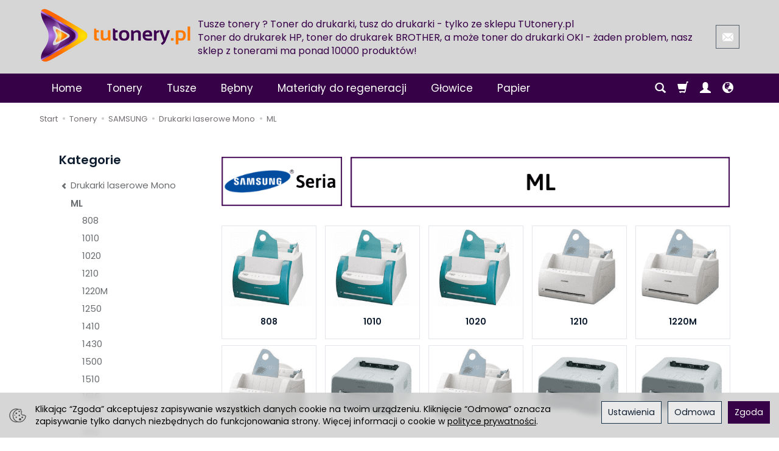

--- FILE ---
content_type: text/html; charset=utf-8
request_url: https://www.tutonery.pl/category/samsung-drukarki-laserowe-mono-ml
body_size: 22765
content:
<!DOCTYPE html>
<html lang="pl">
   <head>
      <meta name="viewport" content="width=device-width, initial-scale=1.0" />
      
      
      

      
      
      
       
      
      
      
      
      
      
      
      

      
      
      
      
      
      

      <meta http-equiv="Content-Type" content="text/html; charset=utf-8" />

<meta name="description" content="Tonery, bębny i chipy do SAMSUNG seria ML - zamienniki i oryginalne, wszystkie modele, rozsądne ceny z dostawą za 0 zł tylko ze sklepu tutonery.pl" />
<meta name="google-site-verification" content="juf8oJSIvSSQtIiG2zYbOPwqwKcN2euo0GQc2uQE2Yw" />
<title>Drukarki laserowe mono SAMSUNG seria ML | tutonery.pl</title>
<link rel="canonical" href="https://www.tutonery.pl/category/samsung-drukarki-laserowe-mono-ml" />
      <link rel="preload" href="/bootstrap/fonts/glyphicons-halflings-regular.woff" as="font" crossorigin="anonymous">
      <link href="/bootstrap/css/bootstrap.min.css?v320" rel="preload" as="style">
      <link href="/bootstrap/css/bootstrap.min.css?v320" rel="stylesheet" type="text/css">
      <link href="/cache/css/1cd10ccd617b18ebc90c8b9bc0072f36.css?lm=1768380877" rel="preload" as="style" />
<link href="/cache/css/1cd10ccd617b18ebc90c8b9bc0072f36.css?lm=1768380877" rel="stylesheet" type="text/css" />
      
      <link rel="shortcut icon" type="image/x-icon" href="/favicon.ico" />
      <link href="https://fonts.googleapis.com/css?family=Poppins:300,400,400i,600,600i&display=swap&subset=latin-ext" rel="preload" as="style">
<link href="https://fonts.googleapis.com/css?family=Poppins:300,400,400i,600,600i&display=swap&subset=latin-ext" rel="stylesheet" type="text/css">


<!--[if IE 9]>
 <style type="text/css">
 select.form-control
 {
    padding-right: 0;
    background-image: none;
 }
 </style>
<![endif]-->



            <script type="text/javascript">
  window.dataLayer = window.dataLayer || [];
  function gtag(){dataLayer.push(arguments)};
</script>
  <script>
    
     gtag('consent', 'default', {
        'functionality_storage': 'granted',
        'personalization_storage': 'granted',
        'security_storage': 'granted',
        'analytics_storage': 'denied',      
        'ad_storage': 'denied',
        'ad_personalization': 'denied',
        'ad_user_data': 'denied',
        'wait_for_update': 500
    });
    
</script>
<script async src="https://www.googletagmanager.com/gtag/js?id=UA-128348630-1"></script>
<script>
  gtag('js', new Date());
  gtag('config', 'UA-128348630-1');
 </script>
 
 
  

 
      <!-- Google Tag Manager -->
<script>(function(w,d,s,l,i){w[l]=w[l]||[];w[l].push({'gtm.start':
new Date().getTime(),event:'gtm.js'});var f=d.getElementsByTagName(s)[0],
j=d.createElement(s),dl=l!='dataLayer'?'&l='+l:'';j.async=true;j.src=
'https://www.googletagmanager.com/gtm.js?id='+i+dl;f.parentNode.insertBefore(j,f);
})(window,document,'script','dataLayer','GTM-M3VSLTT');</script>
<!-- End Google Tag Manager -->







<meta property="og:type" content="website" /><meta property="og:title" content="ML" /><meta property="og:description" content="" /><meta property="og:url" content="https://www.tutonery.pl/category/samsung-drukarki-laserowe-mono-ml" /><meta property="og:image" content="https://www.tutonery.pl/media/categories/thumbnail/big_2238.png?lm=1740767362" /><meta property="og:updated_time" content="1769523249" /> <script>

var ad_storage = 'denied';

var analytics_storage = 'denied';

var ad_personalization = "denied";

var ad_user_data = "denied";

var cookies_message_bar_hidden = 0;

const cookies = document.cookie.split("; ");

for (let i = 0; i < cookies.length; i++) {
  const cookie = cookies[i].split("=");
  
  if (cookie[0] === "cookies_google_analytics"){
    var cookies_google_analytics = cookie[1];                                
    
    if(cookies_google_analytics === 'true'){           
       var analytics_storage = "granted";
    }        
  }
  
  if (cookie[0] === "cookies_google_targeting"){
    
    var cookies_google_targeting = cookie[1];                        
            
    if(cookies_google_targeting === 'true'){            
        var ad_storage = "granted";
    }     
  }

 if (cookie[0] === "cookies_google_personalization"){
    
    var cookies_google_personalization = cookie[1];                        
            
    if(cookies_google_personalization === 'true'){            
        var ad_personalization = "granted";
    }     
  }

if (cookie[0] === "cookies_google_user_data"){
    
    var cookies_google_user_data = cookie[1];                        
            
    if(cookies_google_user_data === 'true'){            
        var ad_user_data = "granted";
    }     
  }

if (cookie[0] === "cookies_message_bar_hidden"){
    
    var cookies_message_bar_hidden = cookie[1];                        
            
    if(cookies_message_bar_hidden === 'true'){            
        var cookies_message_bar_hidden = 1;
    }     
  }

}

        
         if (cookies_message_bar_hidden == 1){
            gtag('consent', 'update', {
            'functionality_storage': 'granted',
            'personalization_storage': 'granted',
            'security_storage': 'granted',
            'analytics_storage': analytics_storage,      
            'ad_storage': ad_storage,
            'ad_personalization': ad_personalization,
            'ad_user_data': ad_user_data
        });
         }
    
    </script>   <script type="application/ld+json">{"@context": "http://schema.org","@type": "Store","name": "TUtonery.pl","telephone": ["+48 574 761 713", "+48 13 4485 467"],"url": "https://www.tutonery.pl/","image": "https://www.tutonery.pl/images/frontend/theme/tutonery/_editor/prod/2afbe1f39787e7f8ef0a329e03d4a299.jpg","email": "sklep@tutonery.pl","openingHours": "PN-PT 8:00-17:00, S 9:00-13:00","address": {"@type": "PostalAddress","addressLocality": "Jaslo","addressRegion": "Podkarpackie","addressCountry": "Polska","postalCode": "38-200","streetAddress": "Ul. Karola Szajnochy 4"}}</script></head>
   <body>
      

<!-- Google Tag Manager (noscript) -->
<noscript><iframe src="https://www.googletagmanager.com/ns.html?id=GTM-M3VSLTT"
height="0" width="0" style="display:none;visibility:hidden"></iframe></noscript>
<!-- End Google Tag Manager (noscript) -->
<div class="modal fade" id="ajax-login-form-modal" tabindex="-1" role="dialog" aria-hidden="false" aria-modal="true" aria-labelledby="login_ajax">
    <div class="modal-dialog">
        <div class="modal-content">       
            <div id="ajax-login-form"></div>    
        </div>

    </div>
</div>
      <header>
    <div id="top">
    <div id="header" class="hidden-xs">
        <div class="container">
            <div class="flex-sm">
                <div id="logo-top" class="slogan-width">
                    <div>
                        <a href="/" aria-label="Strona główna">                
                            <img class="img-responsive" src="/images/frontend/theme/elegante/_editor/prod/5fd9761dc5f319ee885b9d0623606da9.png" alt="Logo" />
                        </a>
                    </div>
                </div>
                                                            <div class="slogan"><div class="hidden-xs h4">Tusze tonery ? Toner do drukarki, tusz do drukarki - tylko ze sklepu TUtonery.pl <small>Toner do drukarek HP, toner do drukarek BROTHER, a może toner do drukarki OKI - żaden problem, nasz sklep z tonerami ma ponad 10000 produktów!</small></div></div>
                                                    <div id="top-social">        
<div class="social social-header">
                                            
        <a rel="nofollow" href="/newsletter/add">
            <img class="top" src="/images/frontend/theme/elegante/social/newsletter.png" alt="Newsletter" width="37" height="37"/>                    </a>
    </div></div>
            </div>
        </div>
    </div>
    <div id="header-navbar-position">
        <nav id="header-navbar">
            <div class="container">
                <div id="logo" class="visible-xs">
                    <div>
                        <a href="/" aria-label="Strona główna">
                            <img src="/images/frontend/theme/elegante/_editor/prod/274fac6d09da62f6d3feb2990da594fb.png" alt="Logo" />
                        </a>
                    </div>
                </div>
                <div id="navbar-buttons" class="btn-group pull-right">
                    <button 
                        id="nav-button-search" 
                        type="button" 
                        class="btn btn-navbar hidden-xs collapsed" 
                        data-toggle="collapse" 
                        data-target="#nav-search" 
                        data-parent="#header-navbar" 
                        aria-label="Szukaj"
                    >
                        <span class="glyphicon glyphicon-search"></span>
                    </button>
                                        <button
                        id="nav-button-shopping-cart"
                        type="button"
                        class="btn btn-navbar collapsed empty"
                        data-toggle="collapse"
                        data-target="#nav-shopping-cart"
                        data-parent="#header-navbar"
                        data-menu-mobile-target="#modal-shopping-cart-container"
                        aria-label="Koszyk"
                    >
                        <span class="glyphicon glyphicon-shopping-cart"></span>
                        <small class="quantity"></small>
                    </button>
                                        <button
                        id="nav-button-user"
                        type="button"
                        class=" btn btn-navbar collapsed"
                        data-toggle="collapse"
                        data-target="#nav-user"
                        data-parent="#header-navbar"
                        data-menu-mobile-target="#modal-user"
                        aria-label="Moje konto"
                    >
                        <span id="login-status-info" class="glyphicon glyphicon-user"></span>
                        <small class="login-status">&nbsp;</small>
                    </button>
                    
                    
                    
                    <button
                        id="nav-button-settings" 
                        type="button"
                        class="btn btn-navbar hidden-xs collapsed" 
                        data-toggle="collapse"
                        data-target="#nav-settings" 
                        data-parent="#header-navbar"
                        aria-label="Język i waluta"
                    >
                        <span class="glyphicon glyphicon-globe"></span>
                    </button>
                    
                </div>
                <div class="navbar-header hidden-sm hidden-md hidden-lg">
                    <button 
                        id="nav-button-menu" 
                        type="button" 
                        class="navbar-toggle collapsed" 
                        data-toggle="collapse" 
                        data-target="#nav-menu" 
                        data-parent="#header-navbar"
                        data-menu-mobile-target="#modal-categories"
                        aria-label="Rozwiń kategorie"
                    >
                        <span class="icon-bar"></span>
                        <span class="icon-bar"></span>
                        <span class="icon-bar"></span>
                    </button>
                    <button 
                        id="nav-button-search-mobile" 
                        class="btn btn-navbar collapsed pull-left"
                        type="button" 
                        data-toggle="collapse" 
                        data-target="#nav-search"
                        data-parent="#header-navbar"
                        data-menu-mobile-target="#modal-search"
                        aria-label="Szukaj"
                    >
                        <span class="glyphicon glyphicon-search"></span>
                    </button>
                </div>
                <div id="nav-menu" class="navbar-collapse collapse clearfix">
                    <ul class="nav navbar-nav horizontal-categories" style="visibility: hidden; height: 0">
    <li class="hidden-xs">
        <a href="/">Home</a>
    </li>
                                                <li class="dropdown">
                <a 
                    href="/category/tonery" 
                    class="dropdown-toggle category-link" 
                    data-hover="dropdown" 
                    data-toggle="dropdown"
                >
                    Tonery
                </a>
                <button
                    type="button"
                    class="btn btn-light hidden-sm hidden-md hidden-lg" 
                    data-toggle="dropdown"
                >
                    <svg width="7" height="12" viewBox="0 0 7 12" fill="none" xmlns="http://www.w3.org/2000/svg"><path d="M1 1L6 6L1 11" stroke="currentColor" stroke-width="2" stroke-linecap="round" stroke-linejoin="round"/></svg>                        
                </button>
                <ul class="dropdown-menu">
                                            <li >
                            <a href="/category/hp-59" class="category-link">HP</a>
                                                    </li>
                                            <li >
                            <a href="/category/canon" class="category-link">CANON</a>
                                                    </li>
                                            <li >
                            <a href="/category/epson" class="category-link">EPSON</a>
                                                    </li>
                                            <li >
                            <a href="/category/brother" class="category-link">BROTHER</a>
                                                    </li>
                                            <li >
                            <a href="/category/oki" class="category-link">OKI</a>
                                                    </li>
                                            <li >
                            <a href="/category/samsung" class="category-link">SAMSUNG</a>
                                                    </li>
                                            <li >
                            <a href="/category/lexmark" class="category-link">LEXMARK</a>
                                                    </li>
                                            <li >
                            <a href="/category/kyocera" class="category-link">KYOCERA</a>
                                                    </li>
                                            <li >
                            <a href="/category/minolta" class="category-link">MINOLTA</a>
                                                    </li>
                                            <li >
                            <a href="/category/develop" class="category-link">DEVELOP</a>
                                                    </li>
                                            <li >
                            <a href="/category/panasonic" class="category-link">PANASONIC</a>
                                                    </li>
                                            <li >
                            <a href="/category/xerox" class="category-link">XEROX</a>
                                                    </li>
                                            <li >
                            <a href="/category/dell" class="category-link">DELL</a>
                                                    </li>
                                            <li >
                            <a href="/category/ricoh" class="category-link">RICOH</a>
                                                    </li>
                                            <li >
                            <a href="/category/pantum" class="category-link">PANTUM</a>
                                                    </li>
                                    </ul>
            </li>
                     
                                                <li class="dropdown">
                <a 
                    href="/category/tusze" 
                    class="dropdown-toggle category-link" 
                    data-hover="dropdown" 
                    data-toggle="dropdown"
                >
                    Tusze
                </a>
                <button
                    type="button"
                    class="btn btn-light hidden-sm hidden-md hidden-lg" 
                    data-toggle="dropdown"
                >
                    <svg width="7" height="12" viewBox="0 0 7 12" fill="none" xmlns="http://www.w3.org/2000/svg"><path d="M1 1L6 6L1 11" stroke="currentColor" stroke-width="2" stroke-linecap="round" stroke-linejoin="round"/></svg>                        
                </button>
                <ul class="dropdown-menu">
                                            <li >
                            <a href="/category/hp-tusze" class="category-link">HP</a>
                                                    </li>
                                            <li >
                            <a href="/category/canon-tusze" class="category-link">CANON</a>
                                                    </li>
                                            <li >
                            <a href="/category/epson-tusze" class="category-link">EPSON</a>
                                                    </li>
                                            <li >
                            <a href="/category/brother-tusze" class="category-link">BROTHER</a>
                                                    </li>
                                            <li >
                            <a href="/category/lexmark-tusze" class="category-link">LEXMARK</a>
                                                    </li>
                                            <li >
                            <a href="/category/ricoh-tusze" class="category-link">RICOH</a>
                                                    </li>
                                    </ul>
            </li>
                     
                                                <li class="dropdown">
                <a 
                    href="/category/bebny" 
                    class="dropdown-toggle category-link" 
                    data-hover="dropdown" 
                    data-toggle="dropdown"
                >
                    Bębny
                </a>
                <button
                    type="button"
                    class="btn btn-light hidden-sm hidden-md hidden-lg" 
                    data-toggle="dropdown"
                >
                    <svg width="7" height="12" viewBox="0 0 7 12" fill="none" xmlns="http://www.w3.org/2000/svg"><path d="M1 1L6 6L1 11" stroke="currentColor" stroke-width="2" stroke-linecap="round" stroke-linejoin="round"/></svg>                        
                </button>
                <ul class="dropdown-menu">
                                            <li >
                            <a href="/category/hp-5333" class="category-link">HP</a>
                                                    </li>
                                            <li >
                            <a href="/category/oki-5358" class="category-link">OKI</a>
                                                    </li>
                                            <li >
                            <a href="/category/canon-5492" class="category-link">CANON</a>
                                                    </li>
                                            <li >
                            <a href="/category/epson-5506" class="category-link">EPSON</a>
                                                    </li>
                                            <li >
                            <a href="/category/brother-5331" class="category-link">BROTHER</a>
                                                    </li>
                                            <li >
                            <a href="/category/samsung-5432" class="category-link">SAMSUNG</a>
                                                    </li>
                                            <li >
                            <a href="/category/lexmark-5351" class="category-link">LEXMARK</a>
                                                    </li>
                                            <li >
                            <a href="/category/kyocera-5497" class="category-link">KYOCERA</a>
                                                    </li>
                                            <li >
                            <a href="/category/minolta-5453" class="category-link">MINOLTA</a>
                                                    </li>
                                            <li >
                            <a href="/category/panasonic-5438" class="category-link">PANASONIC</a>
                                                    </li>
                                            <li >
                            <a href="/category/xerox-5444" class="category-link">XEROX</a>
                                                    </li>
                                            <li >
                            <a href="/category/dell-5446" class="category-link">DELL</a>
                                                    </li>
                                            <li >
                            <a href="/category/ricoh-bebny" class="category-link">RICOH</a>
                                                    </li>
                                            <li >
                            <a href="/category/pantum-9772" class="category-link">PANTUM</a>
                                                    </li>
                                    </ul>
            </li>
                     
                                                <li class="dropdown">
                <a 
                    href="/category/materialy-do-regeneracji" 
                    class="dropdown-toggle category-link" 
                    data-hover="dropdown" 
                    data-toggle="dropdown"
                >
                    Materiały do regeneracji
                </a>
                <button
                    type="button"
                    class="btn btn-light hidden-sm hidden-md hidden-lg" 
                    data-toggle="dropdown"
                >
                    <svg width="7" height="12" viewBox="0 0 7 12" fill="none" xmlns="http://www.w3.org/2000/svg"><path d="M1 1L6 6L1 11" stroke="currentColor" stroke-width="2" stroke-linecap="round" stroke-linejoin="round"/></svg>                        
                </button>
                <ul class="dropdown-menu">
                                            <li >
                            <a href="/category/chipy" class="category-link">Chipy</a>
                                                    </li>
                                            <li >
                            <a href="/category/zasypki" class="category-link">Zasypki</a>
                                                    </li>
                                            <li >
                            <a href="/category/bebny-opc" class="category-link">Bębny OPC</a>
                                                    </li>
                                            <li >
                            <a href="/category/tusze-strzykawki" class="category-link">Tusze</a>
                                                    </li>
                                    </ul>
            </li>
                     
                                                <li class="dropdown">
                <a 
                    href="/category/glowice" 
                    class="dropdown-toggle category-link" 
                    data-hover="dropdown" 
                    data-toggle="dropdown"
                >
                    Głowice
                </a>
                <button
                    type="button"
                    class="btn btn-light hidden-sm hidden-md hidden-lg" 
                    data-toggle="dropdown"
                >
                    <svg width="7" height="12" viewBox="0 0 7 12" fill="none" xmlns="http://www.w3.org/2000/svg"><path d="M1 1L6 6L1 11" stroke="currentColor" stroke-width="2" stroke-linecap="round" stroke-linejoin="round"/></svg>                        
                </button>
                <ul class="dropdown-menu">
                                            <li >
                            <a href="/category/do-canon" class="category-link">Do Canon</a>
                                                    </li>
                                    </ul>
            </li>
                     
                                                <li class="dropdown">
                <a 
                    href="/category/papier" 
                    class="dropdown-toggle category-link" 
                    data-hover="dropdown" 
                    data-toggle="dropdown"
                >
                    Papier
                </a>
                <button
                    type="button"
                    class="btn btn-light hidden-sm hidden-md hidden-lg" 
                    data-toggle="dropdown"
                >
                    <svg width="7" height="12" viewBox="0 0 7 12" fill="none" xmlns="http://www.w3.org/2000/svg"><path d="M1 1L6 6L1 11" stroke="currentColor" stroke-width="2" stroke-linecap="round" stroke-linejoin="round"/></svg>                        
                </button>
                <ul class="dropdown-menu">
                                            <li >
                            <a href="/category/papier-a4" class="category-link">A4</a>
                                                    </li>
                                    </ul>
            </li>
                     
          
    
    
</ul>




                </div>
                <div class="navbar-dropdown">
                    <div id="nav-shopping-cart" class="navbar-collapse collapse">
                        <div class="shopping-cart clearfix">
            <div class="text-right">Twój koszyk jest pusty</div>
    </div>





                    </div>
                    <div id="nav-user" class="navbar-collapse collapseV2 hidden-xs">
                        <div class="nav-user-content">
                                <div class="user-content">
        <button class="btn btn-primary" data-action="ajax-login-button">Zaloguj</button>
        <div class="user-options-text text-muted hidden-xs">Nie masz jeszcze konta?</div>
        <a class="btn btn-light" href="https://www.tutonery.pl/user/createAccount" rel="nofollow">Załóż konto</a>    
    </div>

<div class="user-settings hidden-sm hidden-md hidden-lg">
    
    <div class="nav-setting-content">
    <p class="title-settings">
        Waluta
    </p>
    <div class="dropdown dropdown-currency">
        <button class="btn btn-light dropdown-toggle" type="button" id="dropdownCurrencyButton" data-toggle="dropdown" aria-haspopup="true" aria-expanded="false">
            <span>PLN</span>
            <span class="caret"></span>
        </button>
        <div class="dropdown-menu-slide" aria-labelledby="dropdownCurrencyButton">
            <ul class="dropdown-menu-slide-inner">
                                                        
                                                            <li>
                            <a class="dropdown-item" href="/currency/change/currency/3" rel="nofollow">EUR</a>
                        </li>
                                        
                            </ul>
        </div>
    </div>
</div>
</div>


                        </div>
                    </div>
                    
                    <div id="nav-settings" class="hidden-xs navbar-collapse collapseV2"><div class="nav-settings-content"><div class="nav-setting-content">
    <p class="title-settings">
        Waluta
    </p>
    <div class="dropdown dropdown-currency">
        <button class="btn btn-light dropdown-toggle" type="button" id="dropdownCurrencyButton" data-toggle="dropdown" aria-haspopup="true" aria-expanded="false">
            <span>PLN</span>
            <span class="caret"></span>
        </button>
        <div class="dropdown-menu-slide" aria-labelledby="dropdownCurrencyButton">
            <ul class="dropdown-menu-slide-inner">
                                                        
                                                            <li>
                            <a class="dropdown-item" href="/currency/change/currency/3" rel="nofollow">EUR</a>
                        </li>
                                        
                            </ul>
        </div>
    </div>
</div></div></div>
                    <div id="nav-search" class="navbar-collapse hidden-xs">
                        <div class="nav-search-content">
                            
<form action="/product/search" class="form-inline search" method="get">
    <div class="input-group">
        <label class="sr-only" for="search-lusx">Wyszukaj</label>
        <input id="search-lusx" type="search" autocomplete="off" class="form-control" name="query" value="" placeholder='Wpisz model drukarki lub symbol produktu' />
        <span class="input-group-btn">
            <button class="btn btn-primary" type="submit" aria-label="Wyszukaj">
                <span class="glyphicon glyphicon-search"></span>
            </button>
        </span>                                
    </div>
</form>






                        </div>
                    </div>
                </div>
            </div>
        </nav>
    </div>
</div>
</header>

<div id="two-column-layout">
    <main class="container">
        <ol class="breadcrumb hidden-xs">
    <li><a itemprop="item" href="https://www.tutonery.pl/"><span>Start</span></a></li>
            <li>
                        <a href="https://www.tutonery.pl/category/tonery"><span>Tonery</span></a>
                    </li>
            <li>
                        <a href="https://www.tutonery.pl/category/samsung"><span>SAMSUNG</span></a>
                    </li>
            <li>
                        <a href="https://www.tutonery.pl/category/samsung-drukarki-laserowe-mono"><span>Drukarki laserowe Mono</span></a>
                    </li>
            <li>
                        <a href="https://www.tutonery.pl/category/samsung-drukarki-laserowe-mono-ml"><span>ML</span></a>
                    </li>
    </ol>




        <div class="bg-white">
            <div class="row">
                <div id="content" class="col-md-9 col-md-push-3 col-lg-9 col-lg-push-3">


<div >
    <div class="bg-white bg-list">
        <div id="product-navbar">
            <h1></h1>
        </div>

        
        
        

                                    <div id="category_info">
                    <div class="row">
                                                    <p class="image text-center col-xs-12 col-sm-3 visible-xs visible-sm visible-md visible-lg"><img alt="ML" width="416" height="306" src="/media/categories/thumbnail/small_2238.png?lm=1740728804" /></p>
                                                <div class="description tinymce_html col-xs-12 col-sm-9 col-sm-9"><!--[mode:tiny]--><p><img src="/uploads/banery SAMSUNG serie/ML_optimized.png?1553022386670" alt="" width="750" height="100" /></p></div>
                    </div>
                </div>
                            
                                    <div class="product-list category-list clearfix row" data-equalizer>
        
        <div class="product col-xs-6 col-sm-4 col-md-3 col-lg-20p">
            <div class="thumbnail">
                <div data-equalizer-watch="image">
                    <div class="image">
                        <a href="/category/samsung-drukarki-laserowe-mono-ml-808">
                            <img class="img-responsive" alt="808" src="/media/categories/thumbnail/small_5893.png?lm=1740727808" />
                        </a>
                    </div>
                </div>
                <div class="caption text-center" data-equalizer-watch="caption">
                    <h2 class="name"><a href="/category/samsung-drukarki-laserowe-mono-ml-808" >808</a></h2>
                </div>
            </div>
        </div>
        
        <div class="product col-xs-6 col-sm-4 col-md-3 col-lg-20p">
            <div class="thumbnail">
                <div data-equalizer-watch="image">
                    <div class="image">
                        <a href="/category/samsung-drukarki-laserowe-mono-ml-1010">
                            <img class="img-responsive" alt="1010" src="/media/categories/thumbnail/small_2312.png?lm=1740723210" />
                        </a>
                    </div>
                </div>
                <div class="caption text-center" data-equalizer-watch="caption">
                    <h2 class="name"><a href="/category/samsung-drukarki-laserowe-mono-ml-1010" >1010</a></h2>
                </div>
            </div>
        </div>
        
        <div class="product col-xs-6 col-sm-4 col-md-3 col-lg-20p">
            <div class="thumbnail">
                <div data-equalizer-watch="image">
                    <div class="image">
                        <a href="/category/samsung-drukarki-laserowe-mono-ml-1020">
                            <img class="img-responsive" alt="1020" src="/media/categories/thumbnail/small_5892.png?lm=1740728098" />
                        </a>
                    </div>
                </div>
                <div class="caption text-center" data-equalizer-watch="caption">
                    <h2 class="name"><a href="/category/samsung-drukarki-laserowe-mono-ml-1020" >1020</a></h2>
                </div>
            </div>
        </div>
        
        <div class="product col-xs-6 col-sm-4 col-md-3 col-lg-20p">
            <div class="thumbnail">
                <div data-equalizer-watch="image">
                    <div class="image">
                        <a href="/category/samsung-drukarki-laserowe-mono-ml-1210">
                            <img class="img-responsive" alt="1210" src="/media/categories/thumbnail/small_2313.png?lm=1740723154" />
                        </a>
                    </div>
                </div>
                <div class="caption text-center" data-equalizer-watch="caption">
                    <h2 class="name"><a href="/category/samsung-drukarki-laserowe-mono-ml-1210" >1210</a></h2>
                </div>
            </div>
        </div>
        
        <div class="product col-xs-6 col-sm-4 col-md-3 col-lg-20p">
            <div class="thumbnail">
                <div data-equalizer-watch="image">
                    <div class="image">
                        <a href="/category/samsung-drukarki-laserowe-mono-ml-1220m">
                            <img class="img-responsive" alt="1220M" src="/media/categories/thumbnail/small_5896.png?lm=1740728772" />
                        </a>
                    </div>
                </div>
                <div class="caption text-center" data-equalizer-watch="caption">
                    <h2 class="name"><a href="/category/samsung-drukarki-laserowe-mono-ml-1220m" >1220M</a></h2>
                </div>
            </div>
        </div>
        
        <div class="product col-xs-6 col-sm-4 col-md-3 col-lg-20p">
            <div class="thumbnail">
                <div data-equalizer-watch="image">
                    <div class="image">
                        <a href="/category/samsung-drukarki-laserowe-mono-ml-1250">
                            <img class="img-responsive" alt="1250" src="/media/categories/thumbnail/small_5897.png?lm=1740727163" />
                        </a>
                    </div>
                </div>
                <div class="caption text-center" data-equalizer-watch="caption">
                    <h2 class="name"><a href="/category/samsung-drukarki-laserowe-mono-ml-1250" >1250</a></h2>
                </div>
            </div>
        </div>
        
        <div class="product col-xs-6 col-sm-4 col-md-3 col-lg-20p">
            <div class="thumbnail">
                <div data-equalizer-watch="image">
                    <div class="image">
                        <a href="/category/samsung-drukarki-laserowe-mono-ml-1410">
                            <img class="img-responsive" alt="1410" src="/media/categories/thumbnail/small_2317.png?lm=1740726056" />
                        </a>
                    </div>
                </div>
                <div class="caption text-center" data-equalizer-watch="caption">
                    <h2 class="name"><a href="/category/samsung-drukarki-laserowe-mono-ml-1410" >1410</a></h2>
                </div>
            </div>
        </div>
        
        <div class="product col-xs-6 col-sm-4 col-md-3 col-lg-20p">
            <div class="thumbnail">
                <div data-equalizer-watch="image">
                    <div class="image">
                        <a href="/category/samsung-drukarki-laserowe-mono-ml-1430">
                            <img class="img-responsive" alt="1430" src="/media/categories/thumbnail/small_5898.png?lm=1740727097" />
                        </a>
                    </div>
                </div>
                <div class="caption text-center" data-equalizer-watch="caption">
                    <h2 class="name"><a href="/category/samsung-drukarki-laserowe-mono-ml-1430" >1430</a></h2>
                </div>
            </div>
        </div>
        
        <div class="product col-xs-6 col-sm-4 col-md-3 col-lg-20p">
            <div class="thumbnail">
                <div data-equalizer-watch="image">
                    <div class="image">
                        <a href="/category/samsung-drukarki-laserowe-mono-ml-1500">
                            <img class="img-responsive" alt="1500" src="/media/categories/thumbnail/small_5900.png?lm=1740726684" />
                        </a>
                    </div>
                </div>
                <div class="caption text-center" data-equalizer-watch="caption">
                    <h2 class="name"><a href="/category/samsung-drukarki-laserowe-mono-ml-1500" >1500</a></h2>
                </div>
            </div>
        </div>
        
        <div class="product col-xs-6 col-sm-4 col-md-3 col-lg-20p">
            <div class="thumbnail">
                <div data-equalizer-watch="image">
                    <div class="image">
                        <a href="/category/samsung-drukarki-laserowe-mono-ml-1510">
                            <img class="img-responsive" alt="1510" src="/media/categories/thumbnail/small_5901.png?lm=1739710166" />
                        </a>
                    </div>
                </div>
                <div class="caption text-center" data-equalizer-watch="caption">
                    <h2 class="name"><a href="/category/samsung-drukarki-laserowe-mono-ml-1510" >1510</a></h2>
                </div>
            </div>
        </div>
        
        <div class="product col-xs-6 col-sm-4 col-md-3 col-lg-20p">
            <div class="thumbnail">
                <div data-equalizer-watch="image">
                    <div class="image">
                        <a href="/category/samsung-drukarki-laserowe-mono-ml-1515">
                            <img class="img-responsive" alt="1515" src="/media/categories/thumbnail/small_5902.png?lm=1739996432" />
                        </a>
                    </div>
                </div>
                <div class="caption text-center" data-equalizer-watch="caption">
                    <h2 class="name"><a href="/category/samsung-drukarki-laserowe-mono-ml-1515" >1515</a></h2>
                </div>
            </div>
        </div>
        
        <div class="product col-xs-6 col-sm-4 col-md-3 col-lg-20p">
            <div class="thumbnail">
                <div data-equalizer-watch="image">
                    <div class="image">
                        <a href="/category/samsung-drukarki-laserowe-mono-ml-1520">
                            <img class="img-responsive" alt="1520" src="/media/categories/thumbnail/small_2314.png?lm=1740729103" />
                        </a>
                    </div>
                </div>
                <div class="caption text-center" data-equalizer-watch="caption">
                    <h2 class="name"><a href="/category/samsung-drukarki-laserowe-mono-ml-1520" >1520</a></h2>
                </div>
            </div>
        </div>
        
        <div class="product col-xs-6 col-sm-4 col-md-3 col-lg-20p">
            <div class="thumbnail">
                <div data-equalizer-watch="image">
                    <div class="image">
                        <a href="/category/samsung-drukarki-laserowe-mono-ml-1610">
                            <img class="img-responsive" alt="1610" src="/media/categories/thumbnail/small_2245.png?lm=1740726746" />
                        </a>
                    </div>
                </div>
                <div class="caption text-center" data-equalizer-watch="caption">
                    <h2 class="name"><a href="/category/samsung-drukarki-laserowe-mono-ml-1610" >1610</a></h2>
                </div>
            </div>
        </div>
        
        <div class="product col-xs-6 col-sm-4 col-md-3 col-lg-20p">
            <div class="thumbnail">
                <div data-equalizer-watch="image">
                    <div class="image">
                        <a href="/category/samsung-drukarki-laserowe-mono-ml-1610r">
                            <img class="img-responsive" alt="1610R" src="/media/categories/thumbnail/small_8218.png?lm=1740728270" />
                        </a>
                    </div>
                </div>
                <div class="caption text-center" data-equalizer-watch="caption">
                    <h2 class="name"><a href="/category/samsung-drukarki-laserowe-mono-ml-1610r" >1610R</a></h2>
                </div>
            </div>
        </div>
        
        <div class="product col-xs-6 col-sm-4 col-md-3 col-lg-20p">
            <div class="thumbnail">
                <div data-equalizer-watch="image">
                    <div class="image">
                        <a href="/category/samsung-drukarki-laserowe-mono-ml-1615">
                            <img class="img-responsive" alt="1615" src="/media/categories/thumbnail/small_5903.png?lm=1740727327" />
                        </a>
                    </div>
                </div>
                <div class="caption text-center" data-equalizer-watch="caption">
                    <h2 class="name"><a href="/category/samsung-drukarki-laserowe-mono-ml-1615" >1615</a></h2>
                </div>
            </div>
        </div>
        
        <div class="product col-xs-6 col-sm-4 col-md-3 col-lg-20p">
            <div class="thumbnail">
                <div data-equalizer-watch="image">
                    <div class="image">
                        <a href="/category/samsung-drukarki-laserowe-mono-ml-1620">
                            <img class="img-responsive" alt="1620" src="/media/categories/thumbnail/small_5904.png?lm=1739705196" />
                        </a>
                    </div>
                </div>
                <div class="caption text-center" data-equalizer-watch="caption">
                    <h2 class="name"><a href="/category/samsung-drukarki-laserowe-mono-ml-1620" >1620</a></h2>
                </div>
            </div>
        </div>
        
        <div class="product col-xs-6 col-sm-4 col-md-3 col-lg-20p">
            <div class="thumbnail">
                <div data-equalizer-watch="image">
                    <div class="image">
                        <a href="/category/samsung-drukarki-laserowe-mono-ml-1625">
                            <img class="img-responsive" alt="1625" src="/media/categories/thumbnail/small_5905.png?lm=1740728014" />
                        </a>
                    </div>
                </div>
                <div class="caption text-center" data-equalizer-watch="caption">
                    <h2 class="name"><a href="/category/samsung-drukarki-laserowe-mono-ml-1625" >1625</a></h2>
                </div>
            </div>
        </div>
        
        <div class="product col-xs-6 col-sm-4 col-md-3 col-lg-20p">
            <div class="thumbnail">
                <div data-equalizer-watch="image">
                    <div class="image">
                        <a href="/category/samsung-drukarki-laserowe-mono-ml-1625r">
                            <img class="img-responsive" alt="1625R" src="/media/categories/thumbnail/small_8219.png?lm=1740726145" />
                        </a>
                    </div>
                </div>
                <div class="caption text-center" data-equalizer-watch="caption">
                    <h2 class="name"><a href="/category/samsung-drukarki-laserowe-mono-ml-1625r" >1625R</a></h2>
                </div>
            </div>
        </div>
        
        <div class="product col-xs-6 col-sm-4 col-md-3 col-lg-20p">
            <div class="thumbnail">
                <div data-equalizer-watch="image">
                    <div class="image">
                        <a href="/category/samsung-drukarki-laserowe-mono-ml-1630">
                            <img class="img-responsive" alt="1630" src="/media/categories/thumbnail/small_2315.png?lm=1740727862" />
                        </a>
                    </div>
                </div>
                <div class="caption text-center" data-equalizer-watch="caption">
                    <h2 class="name"><a href="/category/samsung-drukarki-laserowe-mono-ml-1630" >1630</a></h2>
                </div>
            </div>
        </div>
        
        <div class="product col-xs-6 col-sm-4 col-md-3 col-lg-20p">
            <div class="thumbnail">
                <div data-equalizer-watch="image">
                    <div class="image">
                        <a href="/category/samsung-drukarki-laserowe-mono-ml-1630w">
                            <img class="img-responsive" alt="1630W" src="/media/categories/thumbnail/small_8220.png?lm=1740728336" />
                        </a>
                    </div>
                </div>
                <div class="caption text-center" data-equalizer-watch="caption">
                    <h2 class="name"><a href="/category/samsung-drukarki-laserowe-mono-ml-1630w" >1630W</a></h2>
                </div>
            </div>
        </div>
        
        <div class="product col-xs-6 col-sm-4 col-md-3 col-lg-20p">
            <div class="thumbnail">
                <div data-equalizer-watch="image">
                    <div class="image">
                        <a href="/category/samsung-drukarki-laserowe-mono-ml-1640">
                            <img class="img-responsive" alt="1640" src="/media/categories/thumbnail/small_2310.png?lm=1740917093" />
                        </a>
                    </div>
                </div>
                <div class="caption text-center" data-equalizer-watch="caption">
                    <h2 class="name"><a href="/category/samsung-drukarki-laserowe-mono-ml-1640" >1640</a></h2>
                </div>
            </div>
        </div>
        
        <div class="product col-xs-6 col-sm-4 col-md-3 col-lg-20p">
            <div class="thumbnail">
                <div data-equalizer-watch="image">
                    <div class="image">
                        <a href="/category/samsung-drukarki-laserowe-mono-ml-1641">
                            <img class="img-responsive" alt="1641" src="/media/categories/thumbnail/small_5906.png?lm=1740917109" />
                        </a>
                    </div>
                </div>
                <div class="caption text-center" data-equalizer-watch="caption">
                    <h2 class="name"><a href="/category/samsung-drukarki-laserowe-mono-ml-1641" >1641</a></h2>
                </div>
            </div>
        </div>
        
        <div class="product col-xs-6 col-sm-4 col-md-3 col-lg-20p">
            <div class="thumbnail">
                <div data-equalizer-watch="image">
                    <div class="image">
                        <a href="/category/samsung-drukarki-laserowe-mono-ml-1660">
                            <img class="img-responsive" alt="1660" src="/media/categories/thumbnail/small_2296.png?lm=1740726936" />
                        </a>
                    </div>
                </div>
                <div class="caption text-center" data-equalizer-watch="caption">
                    <h2 class="name"><a href="/category/samsung-drukarki-laserowe-mono-ml-1660" >1660</a></h2>
                </div>
            </div>
        </div>
        
        <div class="product col-xs-6 col-sm-4 col-md-3 col-lg-20p">
            <div class="thumbnail">
                <div data-equalizer-watch="image">
                    <div class="image">
                        <a href="/category/samsung-drukarki-laserowe-mono-ml-1660n">
                            <img class="img-responsive" alt="1660N" src="/media/categories/thumbnail/small_8221.png?lm=1740727539" />
                        </a>
                    </div>
                </div>
                <div class="caption text-center" data-equalizer-watch="caption">
                    <h2 class="name"><a href="/category/samsung-drukarki-laserowe-mono-ml-1660n" >1660N</a></h2>
                </div>
            </div>
        </div>
        
        <div class="product col-xs-6 col-sm-4 col-md-3 col-lg-20p">
            <div class="thumbnail">
                <div data-equalizer-watch="image">
                    <div class="image">
                        <a href="/category/samsung-drukarki-laserowe-mono-ml-1665">
                            <img class="img-responsive" alt="1665" src="/media/categories/thumbnail/small_2297.png?lm=1740725504" />
                        </a>
                    </div>
                </div>
                <div class="caption text-center" data-equalizer-watch="caption">
                    <h2 class="name"><a href="/category/samsung-drukarki-laserowe-mono-ml-1665" >1665</a></h2>
                </div>
            </div>
        </div>
        
        <div class="product col-xs-6 col-sm-4 col-md-3 col-lg-20p">
            <div class="thumbnail">
                <div data-equalizer-watch="image">
                    <div class="image">
                        <a href="/category/samsung-drukarki-laserowe-mono-ml-1666">
                            <img class="img-responsive" alt="1666" src="/media/categories/thumbnail/small_5907.png?lm=1740726285" />
                        </a>
                    </div>
                </div>
                <div class="caption text-center" data-equalizer-watch="caption">
                    <h2 class="name"><a href="/category/samsung-drukarki-laserowe-mono-ml-1666" >1666</a></h2>
                </div>
            </div>
        </div>
        
        <div class="product col-xs-6 col-sm-4 col-md-3 col-lg-20p">
            <div class="thumbnail">
                <div data-equalizer-watch="image">
                    <div class="image">
                        <a href="/category/samsung-drukarki-laserowe-mono-ml-1670">
                            <img class="img-responsive" alt="1670" src="/media/categories/thumbnail/small_2299.png?lm=1740726840" />
                        </a>
                    </div>
                </div>
                <div class="caption text-center" data-equalizer-watch="caption">
                    <h2 class="name"><a href="/category/samsung-drukarki-laserowe-mono-ml-1670" >1670</a></h2>
                </div>
            </div>
        </div>
        
        <div class="product col-xs-6 col-sm-4 col-md-3 col-lg-20p">
            <div class="thumbnail">
                <div data-equalizer-watch="image">
                    <div class="image">
                        <a href="/category/samsung-drukarki-laserowe-mono-ml-1672">
                            <img class="img-responsive" alt="1672" src="/media/categories/thumbnail/small_5908.png?lm=1740727944" />
                        </a>
                    </div>
                </div>
                <div class="caption text-center" data-equalizer-watch="caption">
                    <h2 class="name"><a href="/category/samsung-drukarki-laserowe-mono-ml-1672" >1672</a></h2>
                </div>
            </div>
        </div>
        
        <div class="product col-xs-6 col-sm-4 col-md-3 col-lg-20p">
            <div class="thumbnail">
                <div data-equalizer-watch="image">
                    <div class="image">
                        <a href="/category/samsung-drukarki-laserowe-mono-ml-1674">
                            <img class="img-responsive" alt="1674" src="/media/categories/thumbnail/small_5909.png?lm=1740726553" />
                        </a>
                    </div>
                </div>
                <div class="caption text-center" data-equalizer-watch="caption">
                    <h2 class="name"><a href="/category/samsung-drukarki-laserowe-mono-ml-1674" >1674</a></h2>
                </div>
            </div>
        </div>
        
        <div class="product col-xs-6 col-sm-4 col-md-3 col-lg-20p">
            <div class="thumbnail">
                <div data-equalizer-watch="image">
                    <div class="image">
                        <a href="/category/samsung-drukarki-laserowe-mono-ml-1675">
                            <img class="img-responsive" alt="1675" src="/media/categories/thumbnail/small_5910.png?lm=1740917113" />
                        </a>
                    </div>
                </div>
                <div class="caption text-center" data-equalizer-watch="caption">
                    <h2 class="name"><a href="/category/samsung-drukarki-laserowe-mono-ml-1675" >1675</a></h2>
                </div>
            </div>
        </div>
        
        <div class="product col-xs-6 col-sm-4 col-md-3 col-lg-20p">
            <div class="thumbnail">
                <div data-equalizer-watch="image">
                    <div class="image">
                        <a href="/category/samsung-drukarki-laserowe-mono-ml-1678">
                            <img class="img-responsive" alt="1678" src="/media/categories/thumbnail/small_5911.png?lm=1740726034" />
                        </a>
                    </div>
                </div>
                <div class="caption text-center" data-equalizer-watch="caption">
                    <h2 class="name"><a href="/category/samsung-drukarki-laserowe-mono-ml-1678" >1678</a></h2>
                </div>
            </div>
        </div>
        
        <div class="product col-xs-6 col-sm-4 col-md-3 col-lg-20p">
            <div class="thumbnail">
                <div data-equalizer-watch="image">
                    <div class="image">
                        <a href="/category/samsung-drukarki-laserowe-mono-ml-1710">
                            <img class="img-responsive" alt="1710" src="/media/categories/thumbnail/small_2318.png?lm=1740727436" />
                        </a>
                    </div>
                </div>
                <div class="caption text-center" data-equalizer-watch="caption">
                    <h2 class="name"><a href="/category/samsung-drukarki-laserowe-mono-ml-1710" >1710</a></h2>
                </div>
            </div>
        </div>
        
        <div class="product col-xs-6 col-sm-4 col-md-3 col-lg-20p">
            <div class="thumbnail">
                <div data-equalizer-watch="image">
                    <div class="image">
                        <a href="/category/samsung-drukarki-laserowe-mono-ml-1710b">
                            <img class="img-responsive" alt="1710B" src="/media/categories/thumbnail/small_8224.png?lm=1740727274" />
                        </a>
                    </div>
                </div>
                <div class="caption text-center" data-equalizer-watch="caption">
                    <h2 class="name"><a href="/category/samsung-drukarki-laserowe-mono-ml-1710b" >1710B</a></h2>
                </div>
            </div>
        </div>
        
        <div class="product col-xs-6 col-sm-4 col-md-3 col-lg-20p">
            <div class="thumbnail">
                <div data-equalizer-watch="image">
                    <div class="image">
                        <a href="/category/samsung-drukarki-laserowe-mono-ml-1710d">
                            <img class="img-responsive" alt="1710D" src="/media/categories/thumbnail/small_8222.png?lm=1740729755" />
                        </a>
                    </div>
                </div>
                <div class="caption text-center" data-equalizer-watch="caption">
                    <h2 class="name"><a href="/category/samsung-drukarki-laserowe-mono-ml-1710d" >1710D</a></h2>
                </div>
            </div>
        </div>
        
        <div class="product col-xs-6 col-sm-4 col-md-3 col-lg-20p">
            <div class="thumbnail">
                <div data-equalizer-watch="image">
                    <div class="image">
                        <a href="/category/samsung-drukarki-laserowe-mono-ml-1710p">
                            <img class="img-responsive" alt="1710P" src="/media/categories/thumbnail/small_8223.png?lm=1740727462" />
                        </a>
                    </div>
                </div>
                <div class="caption text-center" data-equalizer-watch="caption">
                    <h2 class="name"><a href="/category/samsung-drukarki-laserowe-mono-ml-1710p" >1710P</a></h2>
                </div>
            </div>
        </div>
        
        <div class="product col-xs-6 col-sm-4 col-md-3 col-lg-20p">
            <div class="thumbnail">
                <div data-equalizer-watch="image">
                    <div class="image">
                        <a href="/category/samsung-drukarki-laserowe-mono-ml-1720">
                            <img class="img-responsive" alt="1720" src="/media/categories/thumbnail/small_5914.png?lm=1740726860" />
                        </a>
                    </div>
                </div>
                <div class="caption text-center" data-equalizer-watch="caption">
                    <h2 class="name"><a href="/category/samsung-drukarki-laserowe-mono-ml-1720" >1720</a></h2>
                </div>
            </div>
        </div>
        
        <div class="product col-xs-6 col-sm-4 col-md-3 col-lg-20p">
            <div class="thumbnail">
                <div data-equalizer-watch="image">
                    <div class="image">
                        <a href="/category/samsung-drukarki-laserowe-mono-ml-1730">
                            <img class="img-responsive" alt="1730" src="/media/categories/thumbnail/small_2319.png?lm=1740727815" />
                        </a>
                    </div>
                </div>
                <div class="caption text-center" data-equalizer-watch="caption">
                    <h2 class="name"><a href="/category/samsung-drukarki-laserowe-mono-ml-1730" >1730</a></h2>
                </div>
            </div>
        </div>
        
        <div class="product col-xs-6 col-sm-4 col-md-3 col-lg-20p">
            <div class="thumbnail">
                <div data-equalizer-watch="image">
                    <div class="image">
                        <a href="/category/samsung-drukarki-laserowe-mono-ml-1740">
                            <img class="img-responsive" alt="1740" src="/media/categories/thumbnail/small_5931.png?lm=1740725533" />
                        </a>
                    </div>
                </div>
                <div class="caption text-center" data-equalizer-watch="caption">
                    <h2 class="name"><a href="/category/samsung-drukarki-laserowe-mono-ml-1740" >1740</a></h2>
                </div>
            </div>
        </div>
        
        <div class="product col-xs-6 col-sm-4 col-md-3 col-lg-20p">
            <div class="thumbnail">
                <div data-equalizer-watch="image">
                    <div class="image">
                        <a href="/category/samsung-drukarki-laserowe-mono-ml-1745">
                            <img class="img-responsive" alt="1745" src="/media/categories/thumbnail/small_5932.png?lm=1740917117" />
                        </a>
                    </div>
                </div>
                <div class="caption text-center" data-equalizer-watch="caption">
                    <h2 class="name"><a href="/category/samsung-drukarki-laserowe-mono-ml-1745" >1745</a></h2>
                </div>
            </div>
        </div>
        
        <div class="product col-xs-6 col-sm-4 col-md-3 col-lg-20p">
            <div class="thumbnail">
                <div data-equalizer-watch="image">
                    <div class="image">
                        <a href="/category/samsung-drukarki-laserowe-mono-ml-1750">
                            <img class="img-responsive" alt="1750" src="/media/categories/thumbnail/small_5915.png?lm=1740726710" />
                        </a>
                    </div>
                </div>
                <div class="caption text-center" data-equalizer-watch="caption">
                    <h2 class="name"><a href="/category/samsung-drukarki-laserowe-mono-ml-1750" >1750</a></h2>
                </div>
            </div>
        </div>
        
        <div class="product col-xs-6 col-sm-4 col-md-3 col-lg-20p">
            <div class="thumbnail">
                <div data-equalizer-watch="image">
                    <div class="image">
                        <a href="/category/samsung-drukarki-laserowe-mono-ml-1755">
                            <img class="img-responsive" alt="1755" src="/media/categories/thumbnail/small_5916.png?lm=1740727063" />
                        </a>
                    </div>
                </div>
                <div class="caption text-center" data-equalizer-watch="caption">
                    <h2 class="name"><a href="/category/samsung-drukarki-laserowe-mono-ml-1755" >1755</a></h2>
                </div>
            </div>
        </div>
        
        <div class="product col-xs-6 col-sm-4 col-md-3 col-lg-20p">
            <div class="thumbnail">
                <div data-equalizer-watch="image">
                    <div class="image">
                        <a href="/category/samsung-drukarki-laserowe-mono-ml-1757">
                            <img class="img-responsive" alt="1757" src="/media/categories/thumbnail/small_5917.png?lm=1740726280" />
                        </a>
                    </div>
                </div>
                <div class="caption text-center" data-equalizer-watch="caption">
                    <h2 class="name"><a href="/category/samsung-drukarki-laserowe-mono-ml-1757" >1757</a></h2>
                </div>
            </div>
        </div>
        
        <div class="product col-xs-6 col-sm-4 col-md-3 col-lg-20p">
            <div class="thumbnail">
                <div data-equalizer-watch="image">
                    <div class="image">
                        <a href="/category/samsung-drukarki-laserowe-mono-ml-1760g">
                            <img class="img-responsive" alt="1760G" src="/media/categories/thumbnail/small_5918.png?lm=1740728203" />
                        </a>
                    </div>
                </div>
                <div class="caption text-center" data-equalizer-watch="caption">
                    <h2 class="name"><a href="/category/samsung-drukarki-laserowe-mono-ml-1760g" >1760G</a></h2>
                </div>
            </div>
        </div>
        
        <div class="product col-xs-6 col-sm-4 col-md-3 col-lg-20p">
            <div class="thumbnail">
                <div data-equalizer-watch="image">
                    <div class="image">
                        <a href="/category/samsung-drukarki-laserowe-mono-ml-1860">
                            <img class="img-responsive" alt="1860" src="/media/categories/thumbnail/small_2300.png?lm=1740728741" />
                        </a>
                    </div>
                </div>
                <div class="caption text-center" data-equalizer-watch="caption">
                    <h2 class="name"><a href="/category/samsung-drukarki-laserowe-mono-ml-1860" >1860</a></h2>
                </div>
            </div>
        </div>
        
        <div class="product col-xs-6 col-sm-4 col-md-3 col-lg-20p">
            <div class="thumbnail">
                <div data-equalizer-watch="image">
                    <div class="image">
                        <a href="/category/samsung-drukarki-laserowe-mono-ml-1865">
                            <img class="img-responsive" alt="1865" src="/media/categories/thumbnail/small_2298.png?lm=1739994295" />
                        </a>
                    </div>
                </div>
                <div class="caption text-center" data-equalizer-watch="caption">
                    <h2 class="name"><a href="/category/samsung-drukarki-laserowe-mono-ml-1865" >1865</a></h2>
                </div>
            </div>
        </div>
        
        <div class="product col-xs-6 col-sm-4 col-md-3 col-lg-20p">
            <div class="thumbnail">
                <div data-equalizer-watch="image">
                    <div class="image">
                        <a href="/category/samsung-drukarki-laserowe-mono-ml-1865w">
                            <img class="img-responsive" alt="1865W" src="/media/categories/thumbnail/small_8225.png?lm=1740728016" />
                        </a>
                    </div>
                </div>
                <div class="caption text-center" data-equalizer-watch="caption">
                    <h2 class="name"><a href="/category/samsung-drukarki-laserowe-mono-ml-1865w" >1865W</a></h2>
                </div>
            </div>
        </div>
        
        <div class="product col-xs-6 col-sm-4 col-md-3 col-lg-20p">
            <div class="thumbnail">
                <div data-equalizer-watch="image">
                    <div class="image">
                        <a href="/category/samsung-drukarki-laserowe-mono-ml-1910">
                            <img class="img-responsive" alt="1910" src="/media/categories/thumbnail/small_2302.png?lm=1740917089" />
                        </a>
                    </div>
                </div>
                <div class="caption text-center" data-equalizer-watch="caption">
                    <h2 class="name"><a href="/category/samsung-drukarki-laserowe-mono-ml-1910" >1910</a></h2>
                </div>
            </div>
        </div>
        
        <div class="product col-xs-6 col-sm-4 col-md-3 col-lg-20p">
            <div class="thumbnail">
                <div data-equalizer-watch="image">
                    <div class="image">
                        <a href="/category/samsung-drukarki-laserowe-mono-ml-1911">
                            <img class="img-responsive" alt="1911" src="/media/categories/thumbnail/small_5933.png?lm=1740917121" />
                        </a>
                    </div>
                </div>
                <div class="caption text-center" data-equalizer-watch="caption">
                    <h2 class="name"><a href="/category/samsung-drukarki-laserowe-mono-ml-1911" >1911</a></h2>
                </div>
            </div>
        </div>
        
        <div class="product col-xs-6 col-sm-4 col-md-3 col-lg-20p">
            <div class="thumbnail">
                <div data-equalizer-watch="image">
                    <div class="image">
                        <a href="/category/samsung-drukarki-laserowe-mono-ml-1915">
                            <img class="img-responsive" alt="1915" src="/media/categories/thumbnail/small_2304.png?lm=1740726765" />
                        </a>
                    </div>
                </div>
                <div class="caption text-center" data-equalizer-watch="caption">
                    <h2 class="name"><a href="/category/samsung-drukarki-laserowe-mono-ml-1915" >1915</a></h2>
                </div>
            </div>
        </div>
        
        <div class="product col-xs-6 col-sm-4 col-md-3 col-lg-20p">
            <div class="thumbnail">
                <div data-equalizer-watch="image">
                    <div class="image">
                        <a href="/category/samsung-drukarki-laserowe-mono-ml-2010">
                            <img class="img-responsive" alt="2010" src="/media/categories/thumbnail/small_2246.png?lm=1740917073" />
                        </a>
                    </div>
                </div>
                <div class="caption text-center" data-equalizer-watch="caption">
                    <h2 class="name"><a href="/category/samsung-drukarki-laserowe-mono-ml-2010" >2010</a></h2>
                </div>
            </div>
        </div>
        
        <div class="product col-xs-6 col-sm-4 col-md-3 col-lg-20p">
            <div class="thumbnail">
                <div data-equalizer-watch="image">
                    <div class="image">
                        <a href="/category/samsung-drukarki-laserowe-mono-ml-2010l">
                            <img class="img-responsive" alt="2010L" src="/media/categories/thumbnail/small_8226.png?lm=1740917153" />
                        </a>
                    </div>
                </div>
                <div class="caption text-center" data-equalizer-watch="caption">
                    <h2 class="name"><a href="/category/samsung-drukarki-laserowe-mono-ml-2010l" >2010L</a></h2>
                </div>
            </div>
        </div>
        
        <div class="product col-xs-6 col-sm-4 col-md-3 col-lg-20p">
            <div class="thumbnail">
                <div data-equalizer-watch="image">
                    <div class="image">
                        <a href="/category/samsung-drukarki-laserowe-mono-ml-2010p">
                            <img class="img-responsive" alt="2010P" src="/media/categories/thumbnail/small_8227.png?lm=1740728233" />
                        </a>
                    </div>
                </div>
                <div class="caption text-center" data-equalizer-watch="caption">
                    <h2 class="name"><a href="/category/samsung-drukarki-laserowe-mono-ml-2010p" >2010P</a></h2>
                </div>
            </div>
        </div>
        
        <div class="product col-xs-6 col-sm-4 col-md-3 col-lg-20p">
            <div class="thumbnail">
                <div data-equalizer-watch="image">
                    <div class="image">
                        <a href="/category/samsung-drukarki-laserowe-mono-ml-2010pr">
                            <img class="img-responsive" alt="2010PR" src="/media/categories/thumbnail/small_8228.png?lm=1740729022" />
                        </a>
                    </div>
                </div>
                <div class="caption text-center" data-equalizer-watch="caption">
                    <h2 class="name"><a href="/category/samsung-drukarki-laserowe-mono-ml-2010pr" >2010PR</a></h2>
                </div>
            </div>
        </div>
        
        <div class="product col-xs-6 col-sm-4 col-md-3 col-lg-20p">
            <div class="thumbnail">
                <div data-equalizer-watch="image">
                    <div class="image">
                        <a href="/category/samsung-drukarki-laserowe-mono-ml-2010r">
                            <img class="img-responsive" alt="2010R" src="/media/categories/thumbnail/small_8229.png?lm=1740726020" />
                        </a>
                    </div>
                </div>
                <div class="caption text-center" data-equalizer-watch="caption">
                    <h2 class="name"><a href="/category/samsung-drukarki-laserowe-mono-ml-2010r" >2010R</a></h2>
                </div>
            </div>
        </div>
        
        <div class="product col-xs-6 col-sm-4 col-md-3 col-lg-20p">
            <div class="thumbnail">
                <div data-equalizer-watch="image">
                    <div class="image">
                        <a href="/category/samsung-drukarki-laserowe-mono-ml-2015">
                            <img class="img-responsive" alt="2015" src="/media/categories/thumbnail/small_5934.png?lm=1740728860" />
                        </a>
                    </div>
                </div>
                <div class="caption text-center" data-equalizer-watch="caption">
                    <h2 class="name"><a href="/category/samsung-drukarki-laserowe-mono-ml-2015" >2015</a></h2>
                </div>
            </div>
        </div>
        
        <div class="product col-xs-6 col-sm-4 col-md-3 col-lg-20p">
            <div class="thumbnail">
                <div data-equalizer-watch="image">
                    <div class="image">
                        <a href="/category/samsung-drukarki-laserowe-mono-ml-2020">
                            <img class="img-responsive" alt="2020" src="/media/categories/thumbnail/small_2247.png?lm=1740917077" />
                        </a>
                    </div>
                </div>
                <div class="caption text-center" data-equalizer-watch="caption">
                    <h2 class="name"><a href="/category/samsung-drukarki-laserowe-mono-ml-2020" >2020</a></h2>
                </div>
            </div>
        </div>
        
        <div class="product col-xs-6 col-sm-4 col-md-3 col-lg-20p">
            <div class="thumbnail">
                <div data-equalizer-watch="image">
                    <div class="image">
                        <a href="/category/samsung-drukarki-laserowe-mono-ml-2150">
                            <img class="img-responsive" alt="2150" src="/media/categories/thumbnail/small_2326.png?lm=1740728566" />
                        </a>
                    </div>
                </div>
                <div class="caption text-center" data-equalizer-watch="caption">
                    <h2 class="name"><a href="/category/samsung-drukarki-laserowe-mono-ml-2150" >2150</a></h2>
                </div>
            </div>
        </div>
        
        <div class="product col-xs-6 col-sm-4 col-md-3 col-lg-20p">
            <div class="thumbnail">
                <div data-equalizer-watch="image">
                    <div class="image">
                        <a href="/category/samsung-drukarki-laserowe-mono-ml-2150n">
                            <img class="img-responsive" alt="2150N" src="/media/categories/thumbnail/small_8230.png?lm=1740727753" />
                        </a>
                    </div>
                </div>
                <div class="caption text-center" data-equalizer-watch="caption">
                    <h2 class="name"><a href="/category/samsung-drukarki-laserowe-mono-ml-2150n" >2150N</a></h2>
                </div>
            </div>
        </div>
        
        <div class="product col-xs-6 col-sm-4 col-md-3 col-lg-20p">
            <div class="thumbnail">
                <div data-equalizer-watch="image">
                    <div class="image">
                        <a href="/category/samsung-drukarki-laserowe-mono-ml-2151n">
                            <img class="img-responsive" alt="2151N" src="/media/categories/thumbnail/small_5935.png?lm=1740726433" />
                        </a>
                    </div>
                </div>
                <div class="caption text-center" data-equalizer-watch="caption">
                    <h2 class="name"><a href="/category/samsung-drukarki-laserowe-mono-ml-2151n" >2151N</a></h2>
                </div>
            </div>
        </div>
        
        <div class="product col-xs-6 col-sm-4 col-md-3 col-lg-20p">
            <div class="thumbnail">
                <div data-equalizer-watch="image">
                    <div class="image">
                        <a href="/category/samsung-drukarki-laserowe-mono-ml-2152w">
                            <img class="img-responsive" alt="2152W" src="/media/categories/thumbnail/small_5936.png?lm=1740726353" />
                        </a>
                    </div>
                </div>
                <div class="caption text-center" data-equalizer-watch="caption">
                    <h2 class="name"><a href="/category/samsung-drukarki-laserowe-mono-ml-2152w" >2152W</a></h2>
                </div>
            </div>
        </div>
        
        <div class="product col-xs-6 col-sm-4 col-md-3 col-lg-20p">
            <div class="thumbnail">
                <div data-equalizer-watch="image">
                    <div class="image">
                        <a href="/category/samsung-drukarki-laserowe-mono-ml-2155n">
                            <img class="img-responsive" alt="2155N" src="/media/categories/thumbnail/small_5937.png?lm=1740729689" />
                        </a>
                    </div>
                </div>
                <div class="caption text-center" data-equalizer-watch="caption">
                    <h2 class="name"><a href="/category/samsung-drukarki-laserowe-mono-ml-2155n" >2155N</a></h2>
                </div>
            </div>
        </div>
        
        <div class="product col-xs-6 col-sm-4 col-md-3 col-lg-20p">
            <div class="thumbnail">
                <div data-equalizer-watch="image">
                    <div class="image">
                        <a href="/category/samsung-drukarki-laserowe-mono-ml-2240">
                            <img class="img-responsive" alt="2240" src="/media/categories/thumbnail/small_2311.png?lm=1739403813" />
                        </a>
                    </div>
                </div>
                <div class="caption text-center" data-equalizer-watch="caption">
                    <h2 class="name"><a href="/category/samsung-drukarki-laserowe-mono-ml-2240" >2240</a></h2>
                </div>
            </div>
        </div>
        
        <div class="product col-xs-6 col-sm-4 col-md-3 col-lg-20p">
            <div class="thumbnail">
                <div data-equalizer-watch="image">
                    <div class="image">
                        <a href="/category/samsung-drukarki-laserowe-mono-ml-2241">
                            <img class="img-responsive" alt="2241" src="/media/categories/thumbnail/small_5939.png?lm=1740727551" />
                        </a>
                    </div>
                </div>
                <div class="caption text-center" data-equalizer-watch="caption">
                    <h2 class="name"><a href="/category/samsung-drukarki-laserowe-mono-ml-2241" >2241</a></h2>
                </div>
            </div>
        </div>
        
        <div class="product col-xs-6 col-sm-4 col-md-3 col-lg-20p">
            <div class="thumbnail">
                <div data-equalizer-watch="image">
                    <div class="image">
                        <a href="/category/samsung-drukarki-laserowe-mono-ml-2250">
                            <img class="img-responsive" alt="2250" src="/media/categories/thumbnail/small_2327.png?lm=1740917097" />
                        </a>
                    </div>
                </div>
                <div class="caption text-center" data-equalizer-watch="caption">
                    <h2 class="name"><a href="/category/samsung-drukarki-laserowe-mono-ml-2250" >2250</a></h2>
                </div>
            </div>
        </div>
        
        <div class="product col-xs-6 col-sm-4 col-md-3 col-lg-20p">
            <div class="thumbnail">
                <div data-equalizer-watch="image">
                    <div class="image">
                        <a href="/category/samsung-drukarki-laserowe-mono-ml-2251n">
                            <img class="img-responsive" alt="2251N" src="/media/categories/thumbnail/small_5945.png?lm=1740727384" />
                        </a>
                    </div>
                </div>
                <div class="caption text-center" data-equalizer-watch="caption">
                    <h2 class="name"><a href="/category/samsung-drukarki-laserowe-mono-ml-2251n" >2251N</a></h2>
                </div>
            </div>
        </div>
        
        <div class="product col-xs-6 col-sm-4 col-md-3 col-lg-20p">
            <div class="thumbnail">
                <div data-equalizer-watch="image">
                    <div class="image">
                        <a href="/category/samsung-drukarki-laserowe-mono-ml-2251w">
                            <img class="img-responsive" alt="2251W" src="/media/categories/thumbnail/small_8231.png?lm=1740726074" />
                        </a>
                    </div>
                </div>
                <div class="caption text-center" data-equalizer-watch="caption">
                    <h2 class="name"><a href="/category/samsung-drukarki-laserowe-mono-ml-2251w" >2251W</a></h2>
                </div>
            </div>
        </div>
        
        <div class="product col-xs-6 col-sm-4 col-md-3 col-lg-20p">
            <div class="thumbnail">
                <div data-equalizer-watch="image">
                    <div class="image">
                        <a href="/category/samsung-drukarki-laserowe-mono-ml-2251np">
                            <img class="img-responsive" alt="2251NP" src="/media/categories/thumbnail/small_8232.png?lm=1740729026" />
                        </a>
                    </div>
                </div>
                <div class="caption text-center" data-equalizer-watch="caption">
                    <h2 class="name"><a href="/category/samsung-drukarki-laserowe-mono-ml-2251np" >2251NP</a></h2>
                </div>
            </div>
        </div>
        
        <div class="product col-xs-6 col-sm-4 col-md-3 col-lg-20p">
            <div class="thumbnail">
                <div data-equalizer-watch="image">
                    <div class="image">
                        <a href="/category/samsung-drukarki-laserowe-mono-ml-2252w">
                            <img class="img-responsive" alt="2252W" src="/media/categories/thumbnail/small_5946.png?lm=1740917125" />
                        </a>
                    </div>
                </div>
                <div class="caption text-center" data-equalizer-watch="caption">
                    <h2 class="name"><a href="/category/samsung-drukarki-laserowe-mono-ml-2252w" >2252W</a></h2>
                </div>
            </div>
        </div>
        
        <div class="product col-xs-6 col-sm-4 col-md-3 col-lg-20p">
            <div class="thumbnail">
                <div data-equalizer-watch="image">
                    <div class="image">
                        <a href="/category/samsung-drukarki-laserowe-mono-ml-2254">
                            <img class="img-responsive" alt="2254" src="/media/categories/thumbnail/small_5947.png?lm=1740917129" />
                        </a>
                    </div>
                </div>
                <div class="caption text-center" data-equalizer-watch="caption">
                    <h2 class="name"><a href="/category/samsung-drukarki-laserowe-mono-ml-2254" >2254</a></h2>
                </div>
            </div>
        </div>
        
        <div class="product col-xs-6 col-sm-4 col-md-3 col-lg-20p">
            <div class="thumbnail">
                <div data-equalizer-watch="image">
                    <div class="image">
                        <a href="/category/samsung-drukarki-laserowe-mono-ml-2450">
                            <img class="img-responsive" alt="2450" src="/media/categories/thumbnail/small_2329.png?lm=1740729637" />
                        </a>
                    </div>
                </div>
                <div class="caption text-center" data-equalizer-watch="caption">
                    <h2 class="name"><a href="/category/samsung-drukarki-laserowe-mono-ml-2450" >2450</a></h2>
                </div>
            </div>
        </div>
        
        <div class="product col-xs-6 col-sm-4 col-md-3 col-lg-20p">
            <div class="thumbnail">
                <div data-equalizer-watch="image">
                    <div class="image">
                        <a href="/category/samsung-drukarki-laserowe-mono-ml-2451">
                            <img class="img-responsive" alt="2451" src="/media/categories/thumbnail/small_5948.png?lm=1740726484" />
                        </a>
                    </div>
                </div>
                <div class="caption text-center" data-equalizer-watch="caption">
                    <h2 class="name"><a href="/category/samsung-drukarki-laserowe-mono-ml-2451" >2451</a></h2>
                </div>
            </div>
        </div>
        
        <div class="product col-xs-6 col-sm-4 col-md-3 col-lg-20p">
            <div class="thumbnail">
                <div data-equalizer-watch="image">
                    <div class="image">
                        <a href="/category/samsung-drukarki-laserowe-mono-ml-2451n">
                            <img class="img-responsive" alt="2451N" src="/media/categories/thumbnail/small_8233.png?lm=1740727578" />
                        </a>
                    </div>
                </div>
                <div class="caption text-center" data-equalizer-watch="caption">
                    <h2 class="name"><a href="/category/samsung-drukarki-laserowe-mono-ml-2451n" >2451N</a></h2>
                </div>
            </div>
        </div>
        
        <div class="product col-xs-6 col-sm-4 col-md-3 col-lg-20p">
            <div class="thumbnail">
                <div data-equalizer-watch="image">
                    <div class="image">
                        <a href="/category/samsung-drukarki-laserowe-mono-ml-2510">
                            <img class="img-responsive" alt="2510" src="/media/categories/thumbnail/small_2248.png?lm=1740725606" />
                        </a>
                    </div>
                </div>
                <div class="caption text-center" data-equalizer-watch="caption">
                    <h2 class="name"><a href="/category/samsung-drukarki-laserowe-mono-ml-2510" >2510</a></h2>
                </div>
            </div>
        </div>
        
        <div class="product col-xs-6 col-sm-4 col-md-3 col-lg-20p">
            <div class="thumbnail">
                <div data-equalizer-watch="image">
                    <div class="image">
                        <a href="/category/samsung-drukarki-laserowe-mono-ml-2520">
                            <img class="img-responsive" alt="2520" src="/media/categories/thumbnail/small_5950.png?lm=1740727098" />
                        </a>
                    </div>
                </div>
                <div class="caption text-center" data-equalizer-watch="caption">
                    <h2 class="name"><a href="/category/samsung-drukarki-laserowe-mono-ml-2520" >2520</a></h2>
                </div>
            </div>
        </div>
        
        <div class="product col-xs-6 col-sm-4 col-md-3 col-lg-20p">
            <div class="thumbnail">
                <div data-equalizer-watch="image">
                    <div class="image">
                        <a href="/category/samsung-drukarki-laserowe-mono-ml-2525">
                            <img class="img-responsive" alt="2525" src="/media/categories/thumbnail/small_2306.png?lm=1740726669" />
                        </a>
                    </div>
                </div>
                <div class="caption text-center" data-equalizer-watch="caption">
                    <h2 class="name"><a href="/category/samsung-drukarki-laserowe-mono-ml-2525" >2525</a></h2>
                </div>
            </div>
        </div>
        
        <div class="product col-xs-6 col-sm-4 col-md-3 col-lg-20p">
            <div class="thumbnail">
                <div data-equalizer-watch="image">
                    <div class="image">
                        <a href="/category/samsung-drukarki-laserowe-mono-ml-2525w">
                            <img class="img-responsive" alt="2525W" src="/media/categories/thumbnail/small_8234.png?lm=1740727708" />
                        </a>
                    </div>
                </div>
                <div class="caption text-center" data-equalizer-watch="caption">
                    <h2 class="name"><a href="/category/samsung-drukarki-laserowe-mono-ml-2525w" >2525W</a></h2>
                </div>
            </div>
        </div>
        
        <div class="product col-xs-6 col-sm-4 col-md-3 col-lg-20p">
            <div class="thumbnail">
                <div data-equalizer-watch="image">
                    <div class="image">
                        <a href="/category/samsung-drukarki-laserowe-mono-ml-2526">
                            <img class="img-responsive" alt="2526" src="/media/categories/thumbnail/small_5959.png?lm=1740727946" />
                        </a>
                    </div>
                </div>
                <div class="caption text-center" data-equalizer-watch="caption">
                    <h2 class="name"><a href="/category/samsung-drukarki-laserowe-mono-ml-2526" >2526</a></h2>
                </div>
            </div>
        </div>
        
        <div class="product col-xs-6 col-sm-4 col-md-3 col-lg-20p">
            <div class="thumbnail">
                <div data-equalizer-watch="image">
                    <div class="image">
                        <a href="/category/samsung-drukarki-laserowe-mono-ml-2540">
                            <img class="img-responsive" alt="2540" src="/media/categories/thumbnail/small_2305.png?lm=1740726595" />
                        </a>
                    </div>
                </div>
                <div class="caption text-center" data-equalizer-watch="caption">
                    <h2 class="name"><a href="/category/samsung-drukarki-laserowe-mono-ml-2540" >2540</a></h2>
                </div>
            </div>
        </div>
        
        <div class="product col-xs-6 col-sm-4 col-md-3 col-lg-20p">
            <div class="thumbnail">
                <div data-equalizer-watch="image">
                    <div class="image">
                        <a href="/category/samsung-drukarki-laserowe-mono-ml-2545">
                            <img class="img-responsive" alt="2545" src="/media/categories/thumbnail/small_5964.png?lm=1740727366" />
                        </a>
                    </div>
                </div>
                <div class="caption text-center" data-equalizer-watch="caption">
                    <h2 class="name"><a href="/category/samsung-drukarki-laserowe-mono-ml-2545" >2545</a></h2>
                </div>
            </div>
        </div>
        
        <div class="product col-xs-6 col-sm-4 col-md-3 col-lg-20p">
            <div class="thumbnail">
                <div data-equalizer-watch="image">
                    <div class="image">
                        <a href="/category/samsung-drukarki-laserowe-mono-ml-2550">
                            <img class="img-responsive" alt="2550" src="/media/categories/thumbnail/small_2328.png?lm=1740917101" />
                        </a>
                    </div>
                </div>
                <div class="caption text-center" data-equalizer-watch="caption">
                    <h2 class="name"><a href="/category/samsung-drukarki-laserowe-mono-ml-2550" >2550</a></h2>
                </div>
            </div>
        </div>
        
        <div class="product col-xs-6 col-sm-4 col-md-3 col-lg-20p">
            <div class="thumbnail">
                <div data-equalizer-watch="image">
                    <div class="image">
                        <a href="/category/samsung-drukarki-laserowe-mono-ml-2551n">
                            <img class="img-responsive" alt="2551N" src="/media/categories/thumbnail/small_5974.png?lm=1740727920" />
                        </a>
                    </div>
                </div>
                <div class="caption text-center" data-equalizer-watch="caption">
                    <h2 class="name"><a href="/category/samsung-drukarki-laserowe-mono-ml-2551n" >2551N</a></h2>
                </div>
            </div>
        </div>
        
        <div class="product col-xs-6 col-sm-4 col-md-3 col-lg-20p">
            <div class="thumbnail">
                <div data-equalizer-watch="image">
                    <div class="image">
                        <a href="/category/samsung-drukarki-laserowe-mono-ml-2552w">
                            <img class="img-responsive" alt="2552W" src="/media/categories/thumbnail/small_5973.png?lm=1740728782" />
                        </a>
                    </div>
                </div>
                <div class="caption text-center" data-equalizer-watch="caption">
                    <h2 class="name"><a href="/category/samsung-drukarki-laserowe-mono-ml-2552w" >2552W</a></h2>
                </div>
            </div>
        </div>
        
        <div class="product col-xs-6 col-sm-4 col-md-3 col-lg-20p">
            <div class="thumbnail">
                <div data-equalizer-watch="image">
                    <div class="image">
                        <a href="/category/samsung-drukarki-laserowe-mono-ml-2570">
                            <img class="img-responsive" alt="2570" src="/media/categories/thumbnail/small_5951.png?lm=1740727200" />
                        </a>
                    </div>
                </div>
                <div class="caption text-center" data-equalizer-watch="caption">
                    <h2 class="name"><a href="/category/samsung-drukarki-laserowe-mono-ml-2570" >2570</a></h2>
                </div>
            </div>
        </div>
        
        <div class="product col-xs-6 col-sm-4 col-md-3 col-lg-20p">
            <div class="thumbnail">
                <div data-equalizer-watch="image">
                    <div class="image">
                        <a href="/category/samsung-drukarki-laserowe-mono-ml-2571n">
                            <img class="img-responsive" alt="2571N" src="/media/categories/thumbnail/small_5952.png?lm=1740728170" />
                        </a>
                    </div>
                </div>
                <div class="caption text-center" data-equalizer-watch="caption">
                    <h2 class="name"><a href="/category/samsung-drukarki-laserowe-mono-ml-2571n" >2571N</a></h2>
                </div>
            </div>
        </div>
        
        <div class="product col-xs-6 col-sm-4 col-md-3 col-lg-20p">
            <div class="thumbnail">
                <div data-equalizer-watch="image">
                    <div class="image">
                        <a href="/category/samsung-drukarki-laserowe-mono-ml-2580n">
                            <img class="img-responsive" alt="2580N" src="/media/categories/thumbnail/small_2303.png?lm=1740726418" />
                        </a>
                    </div>
                </div>
                <div class="caption text-center" data-equalizer-watch="caption">
                    <h2 class="name"><a href="/category/samsung-drukarki-laserowe-mono-ml-2580n" >2580N</a></h2>
                </div>
            </div>
        </div>
        
        <div class="product col-xs-6 col-sm-4 col-md-3 col-lg-20p">
            <div class="thumbnail">
                <div data-equalizer-watch="image">
                    <div class="image">
                        <a href="/category/samsung-drukarki-laserowe-mono-ml-2581n">
                            <img class="img-responsive" alt="2581N " src="/media/categories/thumbnail/small_5975.png?lm=1740917133" />
                        </a>
                    </div>
                </div>
                <div class="caption text-center" data-equalizer-watch="caption">
                    <h2 class="name"><a href="/category/samsung-drukarki-laserowe-mono-ml-2581n" >2581N </a></h2>
                </div>
            </div>
        </div>
        
        <div class="product col-xs-6 col-sm-4 col-md-3 col-lg-20p">
            <div class="thumbnail">
                <div data-equalizer-watch="image">
                    <div class="image">
                        <a href="/category/samsung-drukarki-laserowe-mono-ml-2581nd">
                            <img class="img-responsive" alt="2581ND" src="/media/categories/thumbnail/small_8235.png?lm=1740726383" />
                        </a>
                    </div>
                </div>
                <div class="caption text-center" data-equalizer-watch="caption">
                    <h2 class="name"><a href="/category/samsung-drukarki-laserowe-mono-ml-2581nd" >2581ND</a></h2>
                </div>
            </div>
        </div>
        
        <div class="product col-xs-6 col-sm-4 col-md-3 col-lg-20p">
            <div class="thumbnail">
                <div data-equalizer-watch="image">
                    <div class="image">
                        <a href="/category/samsung-drukarki-laserowe-mono-ml-2850">
                            <img class="img-responsive" alt="2850" src="/media/categories/thumbnail/small_2330.png?lm=1740726467" />
                        </a>
                    </div>
                </div>
                <div class="caption text-center" data-equalizer-watch="caption">
                    <h2 class="name"><a href="/category/samsung-drukarki-laserowe-mono-ml-2850" >2850</a></h2>
                </div>
            </div>
        </div>
        
        <div class="product col-xs-6 col-sm-4 col-md-3 col-lg-20p">
            <div class="thumbnail">
                <div data-equalizer-watch="image">
                    <div class="image">
                        <a href="/category/samsung-drukarki-laserowe-mono-ml-2850d">
                            <img class="img-responsive" alt="2850D" src="/media/categories/thumbnail/small_8236.png?lm=1740728857" />
                        </a>
                    </div>
                </div>
                <div class="caption text-center" data-equalizer-watch="caption">
                    <h2 class="name"><a href="/category/samsung-drukarki-laserowe-mono-ml-2850d" >2850D</a></h2>
                </div>
            </div>
        </div>
        
        <div class="product col-xs-6 col-sm-4 col-md-3 col-lg-20p">
            <div class="thumbnail">
                <div data-equalizer-watch="image">
                    <div class="image">
                        <a href="/category/samsung-drukarki-laserowe-mono-ml-2850dr">
                            <img class="img-responsive" alt="2850DR" src="/media/categories/thumbnail/small_8237.png?lm=1740727744" />
                        </a>
                    </div>
                </div>
                <div class="caption text-center" data-equalizer-watch="caption">
                    <h2 class="name"><a href="/category/samsung-drukarki-laserowe-mono-ml-2850dr" >2850DR</a></h2>
                </div>
            </div>
        </div>
        
        <div class="product col-xs-6 col-sm-4 col-md-3 col-lg-20p">
            <div class="thumbnail">
                <div data-equalizer-watch="image">
                    <div class="image">
                        <a href="/category/samsung-drukarki-laserowe-mono-ml-2850n">
                            <img class="img-responsive" alt="2850N" src="/media/categories/thumbnail/small_8238.png?lm=1740727037" />
                        </a>
                    </div>
                </div>
                <div class="caption text-center" data-equalizer-watch="caption">
                    <h2 class="name"><a href="/category/samsung-drukarki-laserowe-mono-ml-2850n" >2850N</a></h2>
                </div>
            </div>
        </div>
        
        <div class="product col-xs-6 col-sm-4 col-md-3 col-lg-20p">
            <div class="thumbnail">
                <div data-equalizer-watch="image">
                    <div class="image">
                        <a href="/category/samsung-drukarki-laserowe-mono-ml-2850ndl">
                            <img class="img-responsive" alt="2850NDL" src="/media/categories/thumbnail/small_8239.png?lm=1740727270" />
                        </a>
                    </div>
                </div>
                <div class="caption text-center" data-equalizer-watch="caption">
                    <h2 class="name"><a href="/category/samsung-drukarki-laserowe-mono-ml-2850ndl" >2850NDL</a></h2>
                </div>
            </div>
        </div>
        
        <div class="product col-xs-6 col-sm-4 col-md-3 col-lg-20p">
            <div class="thumbnail">
                <div data-equalizer-watch="image">
                    <div class="image">
                        <a href="/category/samsung-drukarki-laserowe-mono-ml-2850ndr">
                            <img class="img-responsive" alt="2850NDR" src="/media/categories/thumbnail/small_8240.png?lm=1740728480" />
                        </a>
                    </div>
                </div>
                <div class="caption text-center" data-equalizer-watch="caption">
                    <h2 class="name"><a href="/category/samsung-drukarki-laserowe-mono-ml-2850ndr" >2850NDR</a></h2>
                </div>
            </div>
        </div>
        
        <div class="product col-xs-6 col-sm-4 col-md-3 col-lg-20p">
            <div class="thumbnail">
                <div data-equalizer-watch="image">
                    <div class="image">
                        <a href="/category/samsung-drukarki-laserowe-mono-ml-2851nd">
                            <img class="img-responsive" alt="2851ND" src="/media/categories/thumbnail/small_5976.png?lm=1740725985" />
                        </a>
                    </div>
                </div>
                <div class="caption text-center" data-equalizer-watch="caption">
                    <h2 class="name"><a href="/category/samsung-drukarki-laserowe-mono-ml-2851nd" >2851ND</a></h2>
                </div>
            </div>
        </div>
        
        <div class="product col-xs-6 col-sm-4 col-md-3 col-lg-20p">
            <div class="thumbnail">
                <div data-equalizer-watch="image">
                    <div class="image">
                        <a href="/category/samsung-drukarki-laserowe-mono-ml-2853d">
                            <img class="img-responsive" alt="2853D" src="/media/categories/thumbnail/small_5977.png?lm=1740726670" />
                        </a>
                    </div>
                </div>
                <div class="caption text-center" data-equalizer-watch="caption">
                    <h2 class="name"><a href="/category/samsung-drukarki-laserowe-mono-ml-2853d" >2853D</a></h2>
                </div>
            </div>
        </div>
        
        <div class="product col-xs-6 col-sm-4 col-md-3 col-lg-20p">
            <div class="thumbnail">
                <div data-equalizer-watch="image">
                    <div class="image">
                        <a href="/category/samsung-drukarki-laserowe-mono-ml-2853nd">
                            <img class="img-responsive" alt="2853ND" src="/media/categories/thumbnail/small_8241.png?lm=1740029160" />
                        </a>
                    </div>
                </div>
                <div class="caption text-center" data-equalizer-watch="caption">
                    <h2 class="name"><a href="/category/samsung-drukarki-laserowe-mono-ml-2853nd" >2853ND</a></h2>
                </div>
            </div>
        </div>
        
        <div class="product col-xs-6 col-sm-4 col-md-3 col-lg-20p">
            <div class="thumbnail">
                <div data-equalizer-watch="image">
                    <div class="image">
                        <a href="/category/samsung-drukarki-laserowe-mono-ml-2855nd">
                            <img class="img-responsive" alt="2855ND" src="/media/categories/thumbnail/small_2323.png?lm=1740723179" />
                        </a>
                    </div>
                </div>
                <div class="caption text-center" data-equalizer-watch="caption">
                    <h2 class="name"><a href="/category/samsung-drukarki-laserowe-mono-ml-2855nd" >2855ND</a></h2>
                </div>
            </div>
        </div>
        
        <div class="product col-xs-6 col-sm-4 col-md-3 col-lg-20p">
            <div class="thumbnail">
                <div data-equalizer-watch="image">
                    <div class="image">
                        <a href="/category/samsung-drukarki-laserowe-mono-ml-2950nd">
                            <img class="img-responsive" alt="2950ND " src="/media/categories/thumbnail/small_2239.png?lm=1740728605" />
                        </a>
                    </div>
                </div>
                <div class="caption text-center" data-equalizer-watch="caption">
                    <h2 class="name"><a href="/category/samsung-drukarki-laserowe-mono-ml-2950nd" >2950ND </a></h2>
                </div>
            </div>
        </div>
        
        <div class="product col-xs-6 col-sm-4 col-md-3 col-lg-20p">
            <div class="thumbnail">
                <div data-equalizer-watch="image">
                    <div class="image">
                        <a href="/category/samsung-drukarki-laserowe-mono-ml-2950ndr">
                            <img class="img-responsive" alt="2950NDR" src="/media/categories/thumbnail/small_8242.png?lm=1740727243" />
                        </a>
                    </div>
                </div>
                <div class="caption text-center" data-equalizer-watch="caption">
                    <h2 class="name"><a href="/category/samsung-drukarki-laserowe-mono-ml-2950ndr" >2950NDR</a></h2>
                </div>
            </div>
        </div>
        
        <div class="product col-xs-6 col-sm-4 col-md-3 col-lg-20p">
            <div class="thumbnail">
                <div data-equalizer-watch="image">
                    <div class="image">
                        <a href="/category/samsung-drukarki-laserowe-mono-ml-2951d">
                            <img class="img-responsive" alt="2951D" src="/media/categories/thumbnail/small_5978.png?lm=1740917137" />
                        </a>
                    </div>
                </div>
                <div class="caption text-center" data-equalizer-watch="caption">
                    <h2 class="name"><a href="/category/samsung-drukarki-laserowe-mono-ml-2951d" >2951D</a></h2>
                </div>
            </div>
        </div>
        
        <div class="product col-xs-6 col-sm-4 col-md-3 col-lg-20p">
            <div class="thumbnail">
                <div data-equalizer-watch="image">
                    <div class="image">
                        <a href="/category/samsung-drukarki-laserowe-mono-ml-2955dw">
                            <img class="img-responsive" alt="2955DW" src="/media/categories/thumbnail/small_5979.png?lm=1740729545" />
                        </a>
                    </div>
                </div>
                <div class="caption text-center" data-equalizer-watch="caption">
                    <h2 class="name"><a href="/category/samsung-drukarki-laserowe-mono-ml-2955dw" >2955DW</a></h2>
                </div>
            </div>
        </div>
        
        <div class="product col-xs-6 col-sm-4 col-md-3 col-lg-20p">
            <div class="thumbnail">
                <div data-equalizer-watch="image">
                    <div class="image">
                        <a href="/category/samsung-drukarki-laserowe-mono-ml-2955nd">
                            <img class="img-responsive" alt="2955ND" src="/media/categories/thumbnail/small_8243.png?lm=1740726346" />
                        </a>
                    </div>
                </div>
                <div class="caption text-center" data-equalizer-watch="caption">
                    <h2 class="name"><a href="/category/samsung-drukarki-laserowe-mono-ml-2955nd" >2955ND</a></h2>
                </div>
            </div>
        </div>
        
        <div class="product col-xs-6 col-sm-4 col-md-3 col-lg-20p">
            <div class="thumbnail">
                <div data-equalizer-watch="image">
                    <div class="image">
                        <a href="/category/samsung-drukarki-laserowe-mono-ml-3050">
                            <img class="img-responsive" alt="3050" src="/media/categories/thumbnail/small_2331.png?lm=1740723164" />
                        </a>
                    </div>
                </div>
                <div class="caption text-center" data-equalizer-watch="caption">
                    <h2 class="name"><a href="/category/samsung-drukarki-laserowe-mono-ml-3050" >3050</a></h2>
                </div>
            </div>
        </div>
        
        <div class="product col-xs-6 col-sm-4 col-md-3 col-lg-20p">
            <div class="thumbnail">
                <div data-equalizer-watch="image">
                    <div class="image">
                        <a href="/category/samsung-drukarki-laserowe-mono-ml-3051">
                            <img class="img-responsive" alt="3051" src="/media/categories/thumbnail/small_2332.png?lm=1740723171" />
                        </a>
                    </div>
                </div>
                <div class="caption text-center" data-equalizer-watch="caption">
                    <h2 class="name"><a href="/category/samsung-drukarki-laserowe-mono-ml-3051" >3051</a></h2>
                </div>
            </div>
        </div>
        
        <div class="product col-xs-6 col-sm-4 col-md-3 col-lg-20p">
            <div class="thumbnail">
                <div data-equalizer-watch="image">
                    <div class="image">
                        <a href="/category/samsung-drukarki-laserowe-mono-ml-3051n">
                            <img class="img-responsive" alt="3051N" src="/media/categories/thumbnail/small_8244.png?lm=1740729577" />
                        </a>
                    </div>
                </div>
                <div class="caption text-center" data-equalizer-watch="caption">
                    <h2 class="name"><a href="/category/samsung-drukarki-laserowe-mono-ml-3051n" >3051N</a></h2>
                </div>
            </div>
        </div>
        
        <div class="product col-xs-6 col-sm-4 col-md-3 col-lg-20p">
            <div class="thumbnail">
                <div data-equalizer-watch="image">
                    <div class="image">
                        <a href="/category/samsung-drukarki-laserowe-mono-ml-3051nd">
                            <img class="img-responsive" alt="3051ND" src="/media/categories/thumbnail/small_8245.png?lm=1740729387" />
                        </a>
                    </div>
                </div>
                <div class="caption text-center" data-equalizer-watch="caption">
                    <h2 class="name"><a href="/category/samsung-drukarki-laserowe-mono-ml-3051nd" >3051ND</a></h2>
                </div>
            </div>
        </div>
        
        <div class="product col-xs-6 col-sm-4 col-md-3 col-lg-20p">
            <div class="thumbnail">
                <div data-equalizer-watch="image">
                    <div class="image">
                        <a href="/category/samsung-drukarki-laserowe-mono-ml-3310">
                            <img class="img-responsive" alt="3310" src="/media/categories/thumbnail/small_2288.png?lm=1740729659" />
                        </a>
                    </div>
                </div>
                <div class="caption text-center" data-equalizer-watch="caption">
                    <h2 class="name"><a href="/category/samsung-drukarki-laserowe-mono-ml-3310" >3310</a></h2>
                </div>
            </div>
        </div>
        
        <div class="product col-xs-6 col-sm-4 col-md-3 col-lg-20p">
            <div class="thumbnail">
                <div data-equalizer-watch="image">
                    <div class="image">
                        <a href="/category/samsung-drukarki-laserowe-mono-ml-3310d">
                            <img class="img-responsive" alt="3310D" src="/media/categories/thumbnail/small_8246.png?lm=1740917157" />
                        </a>
                    </div>
                </div>
                <div class="caption text-center" data-equalizer-watch="caption">
                    <h2 class="name"><a href="/category/samsung-drukarki-laserowe-mono-ml-3310d" >3310D</a></h2>
                </div>
            </div>
        </div>
        
        <div class="product col-xs-6 col-sm-4 col-md-3 col-lg-20p">
            <div class="thumbnail">
                <div data-equalizer-watch="image">
                    <div class="image">
                        <a href="/category/samsung-drukarki-laserowe-mono-ml-3310nd">
                            <img class="img-responsive" alt="3310ND" src="/media/categories/thumbnail/small_8247.png?lm=1740726887" />
                        </a>
                    </div>
                </div>
                <div class="caption text-center" data-equalizer-watch="caption">
                    <h2 class="name"><a href="/category/samsung-drukarki-laserowe-mono-ml-3310nd" >3310ND</a></h2>
                </div>
            </div>
        </div>
        
        <div class="product col-xs-6 col-sm-4 col-md-3 col-lg-20p">
            <div class="thumbnail">
                <div data-equalizer-watch="image">
                    <div class="image">
                        <a href="/category/samsung-drukarki-laserowe-mono-ml-3312nd">
                            <img class="img-responsive" alt="3312ND" src="/media/categories/thumbnail/small_2289.png?lm=1740727223" />
                        </a>
                    </div>
                </div>
                <div class="caption text-center" data-equalizer-watch="caption">
                    <h2 class="name"><a href="/category/samsung-drukarki-laserowe-mono-ml-3312nd" >3312ND</a></h2>
                </div>
            </div>
        </div>
        
        <div class="product col-xs-6 col-sm-4 col-md-3 col-lg-20p">
            <div class="thumbnail">
                <div data-equalizer-watch="image">
                    <div class="image">
                        <a href="/category/samsung-drukarki-laserowe-mono-ml-3470d">
                            <img class="img-responsive" alt="3470D" src="/media/categories/thumbnail/small_2333.png?lm=1740917105" />
                        </a>
                    </div>
                </div>
                <div class="caption text-center" data-equalizer-watch="caption">
                    <h2 class="name"><a href="/category/samsung-drukarki-laserowe-mono-ml-3470d" >3470D</a></h2>
                </div>
            </div>
        </div>
        
        <div class="product col-xs-6 col-sm-4 col-md-3 col-lg-20p">
            <div class="thumbnail">
                <div data-equalizer-watch="image">
                    <div class="image">
                        <a href="/category/samsung-drukarki-laserowe-mono-ml-3471nd">
                            <img class="img-responsive" alt="3471ND" src="/media/categories/thumbnail/small_5984.png?lm=1740917141" />
                        </a>
                    </div>
                </div>
                <div class="caption text-center" data-equalizer-watch="caption">
                    <h2 class="name"><a href="/category/samsung-drukarki-laserowe-mono-ml-3471nd" >3471ND</a></h2>
                </div>
            </div>
        </div>
        
        <div class="product col-xs-6 col-sm-4 col-md-3 col-lg-20p">
            <div class="thumbnail">
                <div data-equalizer-watch="image">
                    <div class="image">
                        <a href="/category/samsung-drukarki-laserowe-mono-ml-3475d">
                            <img class="img-responsive" alt="3475D" src="/media/categories/thumbnail/small_5985.png?lm=1740729427" />
                        </a>
                    </div>
                </div>
                <div class="caption text-center" data-equalizer-watch="caption">
                    <h2 class="name"><a href="/category/samsung-drukarki-laserowe-mono-ml-3475d" >3475D</a></h2>
                </div>
            </div>
        </div>
        
        <div class="product col-xs-6 col-sm-4 col-md-3 col-lg-20p">
            <div class="thumbnail">
                <div data-equalizer-watch="image">
                    <div class="image">
                        <a href="/category/samsung-drukarki-laserowe-mono-ml-3475nd">
                            <img class="img-responsive" alt="3475ND" src="/media/categories/thumbnail/small_8248.png?lm=1740728102" />
                        </a>
                    </div>
                </div>
                <div class="caption text-center" data-equalizer-watch="caption">
                    <h2 class="name"><a href="/category/samsung-drukarki-laserowe-mono-ml-3475nd" >3475ND</a></h2>
                </div>
            </div>
        </div>
        
        <div class="product col-xs-6 col-sm-4 col-md-3 col-lg-20p">
            <div class="thumbnail">
                <div data-equalizer-watch="image">
                    <div class="image">
                        <a href="/category/samsung-drukarki-laserowe-mono-ml-3560">
                            <img class="img-responsive" alt="3560" src="/media/categories/thumbnail/small_2334.png?lm=1740729665" />
                        </a>
                    </div>
                </div>
                <div class="caption text-center" data-equalizer-watch="caption">
                    <h2 class="name"><a href="/category/samsung-drukarki-laserowe-mono-ml-3560" >3560</a></h2>
                </div>
            </div>
        </div>
        
        <div class="product col-xs-6 col-sm-4 col-md-3 col-lg-20p">
            <div class="thumbnail">
                <div data-equalizer-watch="image">
                    <div class="image">
                        <a href="/category/samsung-drukarki-laserowe-mono-ml-3561">
                            <img class="img-responsive" alt="3561" src="/media/categories/thumbnail/small_5989.png?lm=1740725548" />
                        </a>
                    </div>
                </div>
                <div class="caption text-center" data-equalizer-watch="caption">
                    <h2 class="name"><a href="/category/samsung-drukarki-laserowe-mono-ml-3561" >3561</a></h2>
                </div>
            </div>
        </div>
        
        <div class="product col-xs-6 col-sm-4 col-md-3 col-lg-20p">
            <div class="thumbnail">
                <div data-equalizer-watch="image">
                    <div class="image">
                        <a href="/category/samsung-drukarki-laserowe-mono-ml-3561n">
                            <img class="img-responsive" alt="3561N" src="/media/categories/thumbnail/small_8249.png?lm=1740917161" />
                        </a>
                    </div>
                </div>
                <div class="caption text-center" data-equalizer-watch="caption">
                    <h2 class="name"><a href="/category/samsung-drukarki-laserowe-mono-ml-3561n" >3561N</a></h2>
                </div>
            </div>
        </div>
        
        <div class="product col-xs-6 col-sm-4 col-md-3 col-lg-20p">
            <div class="thumbnail">
                <div data-equalizer-watch="image">
                    <div class="image">
                        <a href="/category/samsung-drukarki-laserowe-mono-ml-3561nd">
                            <img class="img-responsive" alt="3561ND" src="/media/categories/thumbnail/small_8250.png?lm=1740727218" />
                        </a>
                    </div>
                </div>
                <div class="caption text-center" data-equalizer-watch="caption">
                    <h2 class="name"><a href="/category/samsung-drukarki-laserowe-mono-ml-3561nd" >3561ND</a></h2>
                </div>
            </div>
        </div>
        
        <div class="product col-xs-6 col-sm-4 col-md-3 col-lg-20p">
            <div class="thumbnail">
                <div data-equalizer-watch="image">
                    <div class="image">
                        <a href="/category/samsung-drukarki-laserowe-mono-ml-3562w">
                            <img class="img-responsive" alt="3562W" src="/media/categories/thumbnail/small_5990.png?lm=1740727451" />
                        </a>
                    </div>
                </div>
                <div class="caption text-center" data-equalizer-watch="caption">
                    <h2 class="name"><a href="/category/samsung-drukarki-laserowe-mono-ml-3562w" >3562W</a></h2>
                </div>
            </div>
        </div>
        
        <div class="product col-xs-6 col-sm-4 col-md-3 col-lg-20p">
            <div class="thumbnail">
                <div data-equalizer-watch="image">
                    <div class="image">
                        <a href="/category/samsung-drukarki-laserowe-mono-ml-3565g">
                            <img class="img-responsive" alt="3565G" src="/media/categories/thumbnail/small_5991.png?lm=1740727586" />
                        </a>
                    </div>
                </div>
                <div class="caption text-center" data-equalizer-watch="caption">
                    <h2 class="name"><a href="/category/samsung-drukarki-laserowe-mono-ml-3565g" >3565G</a></h2>
                </div>
            </div>
        </div>
        
        <div class="product col-xs-6 col-sm-4 col-md-3 col-lg-20p">
            <div class="thumbnail">
                <div data-equalizer-watch="image">
                    <div class="image">
                        <a href="/category/samsung-drukarki-laserowe-mono-ml-3710">
                            <img class="img-responsive" alt="3710" src="/media/categories/thumbnail/small_2284.png?lm=1740917081" />
                        </a>
                    </div>
                </div>
                <div class="caption text-center" data-equalizer-watch="caption">
                    <h2 class="name"><a href="/category/samsung-drukarki-laserowe-mono-ml-3710" >3710</a></h2>
                </div>
            </div>
        </div>
        
        <div class="product col-xs-6 col-sm-4 col-md-3 col-lg-20p">
            <div class="thumbnail">
                <div data-equalizer-watch="image">
                    <div class="image">
                        <a href="/category/samsung-drukarki-laserowe-mono-ml-3710d">
                            <img class="img-responsive" alt="3710D" src="/media/categories/thumbnail/small_8251.png?lm=1740727773" />
                        </a>
                    </div>
                </div>
                <div class="caption text-center" data-equalizer-watch="caption">
                    <h2 class="name"><a href="/category/samsung-drukarki-laserowe-mono-ml-3710d" >3710D</a></h2>
                </div>
            </div>
        </div>
        
        <div class="product col-xs-6 col-sm-4 col-md-3 col-lg-20p">
            <div class="thumbnail">
                <div data-equalizer-watch="image">
                    <div class="image">
                        <a href="/category/samsung-drukarki-laserowe-mono-ml-3710dw">
                            <img class="img-responsive" alt="3710DW" src="/media/categories/thumbnail/small_8252.png?lm=1740728534" />
                        </a>
                    </div>
                </div>
                <div class="caption text-center" data-equalizer-watch="caption">
                    <h2 class="name"><a href="/category/samsung-drukarki-laserowe-mono-ml-3710dw" >3710DW</a></h2>
                </div>
            </div>
        </div>
        
        <div class="product col-xs-6 col-sm-4 col-md-3 col-lg-20p">
            <div class="thumbnail">
                <div data-equalizer-watch="image">
                    <div class="image">
                        <a href="/category/samsung-drukarki-laserowe-mono-ml-3710n">
                            <img class="img-responsive" alt="3710N" src="/media/categories/thumbnail/small_8253.png?lm=1740917165" />
                        </a>
                    </div>
                </div>
                <div class="caption text-center" data-equalizer-watch="caption">
                    <h2 class="name"><a href="/category/samsung-drukarki-laserowe-mono-ml-3710n" >3710N</a></h2>
                </div>
            </div>
        </div>
        
        <div class="product col-xs-6 col-sm-4 col-md-3 col-lg-20p">
            <div class="thumbnail">
                <div data-equalizer-watch="image">
                    <div class="image">
                        <a href="/category/samsung-drukarki-laserowe-mono-ml-3710nd">
                            <img class="img-responsive" alt="3710ND" src="/media/categories/thumbnail/small_8254.png?lm=1740917169" />
                        </a>
                    </div>
                </div>
                <div class="caption text-center" data-equalizer-watch="caption">
                    <h2 class="name"><a href="/category/samsung-drukarki-laserowe-mono-ml-3710nd" >3710ND</a></h2>
                </div>
            </div>
        </div>
        
        <div class="product col-xs-6 col-sm-4 col-md-3 col-lg-20p">
            <div class="thumbnail">
                <div data-equalizer-watch="image">
                    <div class="image">
                        <a href="/category/samsung-drukarki-laserowe-mono-ml-3712dw">
                            <img class="img-responsive" alt="3712DW" src="/media/categories/thumbnail/small_2285.png?lm=1740727939" />
                        </a>
                    </div>
                </div>
                <div class="caption text-center" data-equalizer-watch="caption">
                    <h2 class="name"><a href="/category/samsung-drukarki-laserowe-mono-ml-3712dw" >3712DW</a></h2>
                </div>
            </div>
        </div>
        
        <div class="product col-xs-6 col-sm-4 col-md-3 col-lg-20p">
            <div class="thumbnail">
                <div data-equalizer-watch="image">
                    <div class="image">
                        <a href="/category/samsung-drukarki-laserowe-mono-ml-3712nd">
                            <img class="img-responsive" alt="3712ND" src="/media/categories/thumbnail/small_8255.png?lm=1740727712" />
                        </a>
                    </div>
                </div>
                <div class="caption text-center" data-equalizer-watch="caption">
                    <h2 class="name"><a href="/category/samsung-drukarki-laserowe-mono-ml-3712nd" >3712ND</a></h2>
                </div>
            </div>
        </div>
        
        <div class="product col-xs-6 col-sm-4 col-md-3 col-lg-20p">
            <div class="thumbnail">
                <div data-equalizer-watch="image">
                    <div class="image">
                        <a href="/category/samsung-drukarki-laserowe-mono-ml-3750n">
                            <img class="img-responsive" alt="3750N" src="/media/categories/thumbnail/small_2291.png?lm=1740728140" />
                        </a>
                    </div>
                </div>
                <div class="caption text-center" data-equalizer-watch="caption">
                    <h2 class="name"><a href="/category/samsung-drukarki-laserowe-mono-ml-3750n" >3750N</a></h2>
                </div>
            </div>
        </div>
        
        <div class="product col-xs-6 col-sm-4 col-md-3 col-lg-20p">
            <div class="thumbnail">
                <div data-equalizer-watch="image">
                    <div class="image">
                        <a href="/category/samsung-drukarki-laserowe-mono-ml-3750nd">
                            <img class="img-responsive" alt="3750ND" src="/media/categories/thumbnail/small_8256.png?lm=1740727746" />
                        </a>
                    </div>
                </div>
                <div class="caption text-center" data-equalizer-watch="caption">
                    <h2 class="name"><a href="/category/samsung-drukarki-laserowe-mono-ml-3750nd" >3750ND</a></h2>
                </div>
            </div>
        </div>
        
        <div class="product col-xs-6 col-sm-4 col-md-3 col-lg-20p">
            <div class="thumbnail">
                <div data-equalizer-watch="image">
                    <div class="image">
                        <a href="/category/samsung-drukarki-laserowe-mono-ml-3753nd">
                            <img class="img-responsive" alt="3753ND" src="/media/categories/thumbnail/small_5998.png?lm=1739370950" />
                        </a>
                    </div>
                </div>
                <div class="caption text-center" data-equalizer-watch="caption">
                    <h2 class="name"><a href="/category/samsung-drukarki-laserowe-mono-ml-3753nd" >3753ND</a></h2>
                </div>
            </div>
        </div>
        
        <div class="product col-xs-6 col-sm-4 col-md-3 col-lg-20p">
            <div class="thumbnail">
                <div data-equalizer-watch="image">
                    <div class="image">
                        <a href="/category/samsung-drukarki-laserowe-mono-ml-4510nd">
                            <img class="img-responsive" alt="4510ND" src="/media/categories/thumbnail/small_2292.png?lm=1740727145" />
                        </a>
                    </div>
                </div>
                <div class="caption text-center" data-equalizer-watch="caption">
                    <h2 class="name"><a href="/category/samsung-drukarki-laserowe-mono-ml-4510nd" >4510ND</a></h2>
                </div>
            </div>
        </div>
        
        <div class="product col-xs-6 col-sm-4 col-md-3 col-lg-20p">
            <div class="thumbnail">
                <div data-equalizer-watch="image">
                    <div class="image">
                        <a href="/category/samsung-drukarki-laserowe-mono-ml-4512nd">
                            <img class="img-responsive" alt="4512ND" src="/media/categories/thumbnail/small_5999.png?lm=1740917145" />
                        </a>
                    </div>
                </div>
                <div class="caption text-center" data-equalizer-watch="caption">
                    <h2 class="name"><a href="/category/samsung-drukarki-laserowe-mono-ml-4512nd" >4512ND</a></h2>
                </div>
            </div>
        </div>
        
        <div class="product col-xs-6 col-sm-4 col-md-3 col-lg-20p">
            <div class="thumbnail">
                <div data-equalizer-watch="image">
                    <div class="image">
                        <a href="/category/samsung-drukarki-laserowe-mono-ml-5010nd">
                            <img class="img-responsive" alt="5010ND" src="/media/categories/thumbnail/small_2293.png?lm=1740917085" />
                        </a>
                    </div>
                </div>
                <div class="caption text-center" data-equalizer-watch="caption">
                    <h2 class="name"><a href="/category/samsung-drukarki-laserowe-mono-ml-5010nd" >5010ND</a></h2>
                </div>
            </div>
        </div>
        
        <div class="product col-xs-6 col-sm-4 col-md-3 col-lg-20p">
            <div class="thumbnail">
                <div data-equalizer-watch="image">
                    <div class="image">
                        <a href="/category/samsung-drukarki-laserowe-mono-ml-5012nd">
                            <img class="img-responsive" alt="5012ND" src="/media/categories/thumbnail/small_6003.png?lm=1740725925" />
                        </a>
                    </div>
                </div>
                <div class="caption text-center" data-equalizer-watch="caption">
                    <h2 class="name"><a href="/category/samsung-drukarki-laserowe-mono-ml-5012nd" >5012ND</a></h2>
                </div>
            </div>
        </div>
        
        <div class="product col-xs-6 col-sm-4 col-md-3 col-lg-20p">
            <div class="thumbnail">
                <div data-equalizer-watch="image">
                    <div class="image">
                        <a href="/category/samsung-drukarki-laserowe-mono-ml-5015nd">
                            <img class="img-responsive" alt="5015ND" src="/media/categories/thumbnail/small_2294.png?lm=1740727770" />
                        </a>
                    </div>
                </div>
                <div class="caption text-center" data-equalizer-watch="caption">
                    <h2 class="name"><a href="/category/samsung-drukarki-laserowe-mono-ml-5015nd" >5015ND</a></h2>
                </div>
            </div>
        </div>
        
        <div class="product col-xs-6 col-sm-4 col-md-3 col-lg-20p">
            <div class="thumbnail">
                <div data-equalizer-watch="image">
                    <div class="image">
                        <a href="/category/samsung-drukarki-laserowe-mono-ml-5017nd">
                            <img class="img-responsive" alt="5017ND" src="/media/categories/thumbnail/small_6012.png?lm=1740917149" />
                        </a>
                    </div>
                </div>
                <div class="caption text-center" data-equalizer-watch="caption">
                    <h2 class="name"><a href="/category/samsung-drukarki-laserowe-mono-ml-5017nd" >5017ND</a></h2>
                </div>
            </div>
        </div>
        
        <div class="product col-xs-6 col-sm-4 col-md-3 col-lg-20p">
            <div class="thumbnail">
                <div data-equalizer-watch="image">
                    <div class="image">
                        <a href="/category/samsung-drukarki-laserowe-mono-ml-5510n">
                            <img class="img-responsive" alt="5510N" src="/media/categories/thumbnail/small_4869.png?lm=1740726230" />
                        </a>
                    </div>
                </div>
                <div class="caption text-center" data-equalizer-watch="caption">
                    <h2 class="name"><a href="/category/samsung-drukarki-laserowe-mono-ml-5510n" >5510N</a></h2>
                </div>
            </div>
        </div>
        
        <div class="product col-xs-6 col-sm-4 col-md-3 col-lg-20p">
            <div class="thumbnail">
                <div data-equalizer-watch="image">
                    <div class="image">
                        <a href="/category/samsung-drukarki-laserowe-mono-ml-5510nd">
                            <img class="img-responsive" alt="5510ND" src="/media/categories/thumbnail/small_8257.png?lm=1740727134" />
                        </a>
                    </div>
                </div>
                <div class="caption text-center" data-equalizer-watch="caption">
                    <h2 class="name"><a href="/category/samsung-drukarki-laserowe-mono-ml-5510nd" >5510ND</a></h2>
                </div>
            </div>
        </div>
        
        <div class="product col-xs-6 col-sm-4 col-md-3 col-lg-20p">
            <div class="thumbnail">
                <div data-equalizer-watch="image">
                    <div class="image">
                        <a href="/category/samsung-drukarki-laserowe-mono-ml-5515nd">
                            <img class="img-responsive" alt="5515ND" src="/media/categories/thumbnail/small_4870.png?lm=1740728111" />
                        </a>
                    </div>
                </div>
                <div class="caption text-center" data-equalizer-watch="caption">
                    <h2 class="name"><a href="/category/samsung-drukarki-laserowe-mono-ml-5515nd" >5515ND</a></h2>
                </div>
            </div>
        </div>
        
        <div class="product col-xs-6 col-sm-4 col-md-3 col-lg-20p">
            <div class="thumbnail">
                <div data-equalizer-watch="image">
                    <div class="image">
                        <a href="/category/samsung-drukarki-laserowe-mono-ml-6510">
                            <img class="img-responsive" alt="6510" src="/media/categories/thumbnail/small_4871.png?lm=1740725578" />
                        </a>
                    </div>
                </div>
                <div class="caption text-center" data-equalizer-watch="caption">
                    <h2 class="name"><a href="/category/samsung-drukarki-laserowe-mono-ml-6510" >6510</a></h2>
                </div>
            </div>
        </div>
        
        <div class="product col-xs-6 col-sm-4 col-md-3 col-lg-20p">
            <div class="thumbnail">
                <div data-equalizer-watch="image">
                    <div class="image">
                        <a href="/category/samsung-drukarki-laserowe-mono-ml-6510n">
                            <img class="img-responsive" alt="6510N" src="/media/categories/thumbnail/small_8258.png?lm=1740728446" />
                        </a>
                    </div>
                </div>
                <div class="caption text-center" data-equalizer-watch="caption">
                    <h2 class="name"><a href="/category/samsung-drukarki-laserowe-mono-ml-6510n" >6510N</a></h2>
                </div>
            </div>
        </div>
        
        <div class="product col-xs-6 col-sm-4 col-md-3 col-lg-20p">
            <div class="thumbnail">
                <div data-equalizer-watch="image">
                    <div class="image">
                        <a href="/category/samsung-drukarki-laserowe-mono-ml-6510nd">
                            <img class="img-responsive" alt="6510ND" src="/media/categories/thumbnail/small_8259.png?lm=1740726392" />
                        </a>
                    </div>
                </div>
                <div class="caption text-center" data-equalizer-watch="caption">
                    <h2 class="name"><a href="/category/samsung-drukarki-laserowe-mono-ml-6510nd" >6510ND</a></h2>
                </div>
            </div>
        </div>
        
        <div class="product col-xs-6 col-sm-4 col-md-3 col-lg-20p">
            <div class="thumbnail">
                <div data-equalizer-watch="image">
                    <div class="image">
                        <a href="/category/samsung-drukarki-laserowe-mono-ml-6515nd">
                            <img class="img-responsive" alt="6515ND" src="/media/categories/thumbnail/small_4872.png?lm=1740728438" />
                        </a>
                    </div>
                </div>
                <div class="caption text-center" data-equalizer-watch="caption">
                    <h2 class="name"><a href="/category/samsung-drukarki-laserowe-mono-ml-6515nd" >6515ND</a></h2>
                </div>
            </div>
        </div>
    </div>
                            <br>
        <div class="clearfix"></div>
        
        <div class="sort pull-right">
                
            <div class="btn-group hidden-sm hidden-xs">
                <div id="producer-filter" class="hidden"></div>
            </div>            
            <button id="btn-product-filter" type="button" class="btn btn-default btn-group hidden-xs hidden-sm hidden-md hidden-lg" data-toggle="modal" data-target="#product-filter-modal" aria-label="Filtrowanie">
                <span class="hidden-xs">Filtrowanie</span>
                <span class="glyphicon glyphicon-filter"></span>
            </button>
                        
                    </div>
        
                
        <div class="product-list clearfix" data-equalizer>            
        
                            
                
                
                                <div class="clearfix"></div>
                <div id="search-content">
                    
                                
                </div>
                
                
                
                    </div>
        
                              
    
    </div>
</div>




</div>
                <div id="left" class="col-md-3 col-md-pull-9 col-lg-3 col-lg-pull-9 hidden-sm hidden-xs">
                    <div id="category-thumbnail" class="thumbnail"><ul id="vertical-categories" class="nav nav-stacked">
    <h3>
        Kategorie
    </h3>
            <li class="parent"><a href="/category/samsung-drukarki-laserowe-mono"><span class="glyphicon glyphicon-chevron-left"></span> <span class="name">Drukarki laserowe Mono</span></a></li>
                <li>
            <span class="current">
                <a href="/category/samsung-drukarki-laserowe-mono-ml">ML</a>
            </span>
            <ul class="nav nav-stacked">
                    
                    <li>
                        <a href="/category/samsung-drukarki-laserowe-mono-ml-808">808</a>
                    </li>
                    
                    <li>
                        <a href="/category/samsung-drukarki-laserowe-mono-ml-1010">1010</a>
                    </li>
                    
                    <li>
                        <a href="/category/samsung-drukarki-laserowe-mono-ml-1020">1020</a>
                    </li>
                    
                    <li>
                        <a href="/category/samsung-drukarki-laserowe-mono-ml-1210">1210</a>
                    </li>
                    
                    <li>
                        <a href="/category/samsung-drukarki-laserowe-mono-ml-1220m">1220M</a>
                    </li>
                    
                    <li>
                        <a href="/category/samsung-drukarki-laserowe-mono-ml-1250">1250</a>
                    </li>
                    
                    <li>
                        <a href="/category/samsung-drukarki-laserowe-mono-ml-1410">1410</a>
                    </li>
                    
                    <li>
                        <a href="/category/samsung-drukarki-laserowe-mono-ml-1430">1430</a>
                    </li>
                    
                    <li>
                        <a href="/category/samsung-drukarki-laserowe-mono-ml-1500">1500</a>
                    </li>
                    
                    <li>
                        <a href="/category/samsung-drukarki-laserowe-mono-ml-1510">1510</a>
                    </li>
                    
                    <li>
                        <a href="/category/samsung-drukarki-laserowe-mono-ml-1515">1515</a>
                    </li>
                    
                    <li>
                        <a href="/category/samsung-drukarki-laserowe-mono-ml-1520">1520</a>
                    </li>
                    
                    <li>
                        <a href="/category/samsung-drukarki-laserowe-mono-ml-1610">1610</a>
                    </li>
                    
                    <li>
                        <a href="/category/samsung-drukarki-laserowe-mono-ml-1610r">1610R</a>
                    </li>
                    
                    <li>
                        <a href="/category/samsung-drukarki-laserowe-mono-ml-1615">1615</a>
                    </li>
                    
                    <li>
                        <a href="/category/samsung-drukarki-laserowe-mono-ml-1620">1620</a>
                    </li>
                    
                    <li>
                        <a href="/category/samsung-drukarki-laserowe-mono-ml-1625">1625</a>
                    </li>
                    
                    <li>
                        <a href="/category/samsung-drukarki-laserowe-mono-ml-1625r">1625R</a>
                    </li>
                    
                    <li>
                        <a href="/category/samsung-drukarki-laserowe-mono-ml-1630">1630</a>
                    </li>
                    
                    <li>
                        <a href="/category/samsung-drukarki-laserowe-mono-ml-1630w">1630W</a>
                    </li>
                    
                    <li>
                        <a href="/category/samsung-drukarki-laserowe-mono-ml-1640">1640</a>
                    </li>
                    
                    <li>
                        <a href="/category/samsung-drukarki-laserowe-mono-ml-1641">1641</a>
                    </li>
                    
                    <li>
                        <a href="/category/samsung-drukarki-laserowe-mono-ml-1660">1660</a>
                    </li>
                    
                    <li>
                        <a href="/category/samsung-drukarki-laserowe-mono-ml-1660n">1660N</a>
                    </li>
                    
                    <li>
                        <a href="/category/samsung-drukarki-laserowe-mono-ml-1665">1665</a>
                    </li>
                    
                    <li>
                        <a href="/category/samsung-drukarki-laserowe-mono-ml-1666">1666</a>
                    </li>
                    
                    <li>
                        <a href="/category/samsung-drukarki-laserowe-mono-ml-1670">1670</a>
                    </li>
                    
                    <li>
                        <a href="/category/samsung-drukarki-laserowe-mono-ml-1672">1672</a>
                    </li>
                    
                    <li>
                        <a href="/category/samsung-drukarki-laserowe-mono-ml-1674">1674</a>
                    </li>
                    
                    <li>
                        <a href="/category/samsung-drukarki-laserowe-mono-ml-1675">1675</a>
                    </li>
                    
                    <li>
                        <a href="/category/samsung-drukarki-laserowe-mono-ml-1678">1678</a>
                    </li>
                    
                    <li>
                        <a href="/category/samsung-drukarki-laserowe-mono-ml-1710">1710</a>
                    </li>
                    
                    <li>
                        <a href="/category/samsung-drukarki-laserowe-mono-ml-1710b">1710B</a>
                    </li>
                    
                    <li>
                        <a href="/category/samsung-drukarki-laserowe-mono-ml-1710d">1710D</a>
                    </li>
                    
                    <li>
                        <a href="/category/samsung-drukarki-laserowe-mono-ml-1710p">1710P</a>
                    </li>
                    
                    <li>
                        <a href="/category/samsung-drukarki-laserowe-mono-ml-1720">1720</a>
                    </li>
                    
                    <li>
                        <a href="/category/samsung-drukarki-laserowe-mono-ml-1730">1730</a>
                    </li>
                    
                    <li>
                        <a href="/category/samsung-drukarki-laserowe-mono-ml-1740">1740</a>
                    </li>
                    
                    <li>
                        <a href="/category/samsung-drukarki-laserowe-mono-ml-1745">1745</a>
                    </li>
                    
                    <li>
                        <a href="/category/samsung-drukarki-laserowe-mono-ml-1750">1750</a>
                    </li>
                    
                    <li>
                        <a href="/category/samsung-drukarki-laserowe-mono-ml-1755">1755</a>
                    </li>
                    
                    <li>
                        <a href="/category/samsung-drukarki-laserowe-mono-ml-1757">1757</a>
                    </li>
                    
                    <li>
                        <a href="/category/samsung-drukarki-laserowe-mono-ml-1760g">1760G</a>
                    </li>
                    
                    <li>
                        <a href="/category/samsung-drukarki-laserowe-mono-ml-1860">1860</a>
                    </li>
                    
                    <li>
                        <a href="/category/samsung-drukarki-laserowe-mono-ml-1865">1865</a>
                    </li>
                    
                    <li>
                        <a href="/category/samsung-drukarki-laserowe-mono-ml-1865w">1865W</a>
                    </li>
                    
                    <li>
                        <a href="/category/samsung-drukarki-laserowe-mono-ml-1910">1910</a>
                    </li>
                    
                    <li>
                        <a href="/category/samsung-drukarki-laserowe-mono-ml-1911">1911</a>
                    </li>
                    
                    <li>
                        <a href="/category/samsung-drukarki-laserowe-mono-ml-1915">1915</a>
                    </li>
                    
                    <li>
                        <a href="/category/samsung-drukarki-laserowe-mono-ml-2010">2010</a>
                    </li>
                    
                    <li>
                        <a href="/category/samsung-drukarki-laserowe-mono-ml-2010l">2010L</a>
                    </li>
                    
                    <li>
                        <a href="/category/samsung-drukarki-laserowe-mono-ml-2010p">2010P</a>
                    </li>
                    
                    <li>
                        <a href="/category/samsung-drukarki-laserowe-mono-ml-2010pr">2010PR</a>
                    </li>
                    
                    <li>
                        <a href="/category/samsung-drukarki-laserowe-mono-ml-2010r">2010R</a>
                    </li>
                    
                    <li>
                        <a href="/category/samsung-drukarki-laserowe-mono-ml-2015">2015</a>
                    </li>
                    
                    <li>
                        <a href="/category/samsung-drukarki-laserowe-mono-ml-2020">2020</a>
                    </li>
                    
                    <li>
                        <a href="/category/samsung-drukarki-laserowe-mono-ml-2150">2150</a>
                    </li>
                    
                    <li>
                        <a href="/category/samsung-drukarki-laserowe-mono-ml-2150n">2150N</a>
                    </li>
                    
                    <li>
                        <a href="/category/samsung-drukarki-laserowe-mono-ml-2151n">2151N</a>
                    </li>
                    
                    <li>
                        <a href="/category/samsung-drukarki-laserowe-mono-ml-2152w">2152W</a>
                    </li>
                    
                    <li>
                        <a href="/category/samsung-drukarki-laserowe-mono-ml-2155n">2155N</a>
                    </li>
                    
                    <li>
                        <a href="/category/samsung-drukarki-laserowe-mono-ml-2240">2240</a>
                    </li>
                    
                    <li>
                        <a href="/category/samsung-drukarki-laserowe-mono-ml-2241">2241</a>
                    </li>
                    
                    <li>
                        <a href="/category/samsung-drukarki-laserowe-mono-ml-2250">2250</a>
                    </li>
                    
                    <li>
                        <a href="/category/samsung-drukarki-laserowe-mono-ml-2251n">2251N</a>
                    </li>
                    
                    <li>
                        <a href="/category/samsung-drukarki-laserowe-mono-ml-2251w">2251W</a>
                    </li>
                    
                    <li>
                        <a href="/category/samsung-drukarki-laserowe-mono-ml-2251np">2251NP</a>
                    </li>
                    
                    <li>
                        <a href="/category/samsung-drukarki-laserowe-mono-ml-2252w">2252W</a>
                    </li>
                    
                    <li>
                        <a href="/category/samsung-drukarki-laserowe-mono-ml-2254">2254</a>
                    </li>
                    
                    <li>
                        <a href="/category/samsung-drukarki-laserowe-mono-ml-2450">2450</a>
                    </li>
                    
                    <li>
                        <a href="/category/samsung-drukarki-laserowe-mono-ml-2451">2451</a>
                    </li>
                    
                    <li>
                        <a href="/category/samsung-drukarki-laserowe-mono-ml-2451n">2451N</a>
                    </li>
                    
                    <li>
                        <a href="/category/samsung-drukarki-laserowe-mono-ml-2510">2510</a>
                    </li>
                    
                    <li>
                        <a href="/category/samsung-drukarki-laserowe-mono-ml-2520">2520</a>
                    </li>
                    
                    <li>
                        <a href="/category/samsung-drukarki-laserowe-mono-ml-2525">2525</a>
                    </li>
                    
                    <li>
                        <a href="/category/samsung-drukarki-laserowe-mono-ml-2525w">2525W</a>
                    </li>
                    
                    <li>
                        <a href="/category/samsung-drukarki-laserowe-mono-ml-2526">2526</a>
                    </li>
                    
                    <li>
                        <a href="/category/samsung-drukarki-laserowe-mono-ml-2540">2540</a>
                    </li>
                    
                    <li>
                        <a href="/category/samsung-drukarki-laserowe-mono-ml-2545">2545</a>
                    </li>
                    
                    <li>
                        <a href="/category/samsung-drukarki-laserowe-mono-ml-2550">2550</a>
                    </li>
                    
                    <li>
                        <a href="/category/samsung-drukarki-laserowe-mono-ml-2551n">2551N</a>
                    </li>
                    
                    <li>
                        <a href="/category/samsung-drukarki-laserowe-mono-ml-2552w">2552W</a>
                    </li>
                    
                    <li>
                        <a href="/category/samsung-drukarki-laserowe-mono-ml-2570">2570</a>
                    </li>
                    
                    <li>
                        <a href="/category/samsung-drukarki-laserowe-mono-ml-2571n">2571N</a>
                    </li>
                    
                    <li>
                        <a href="/category/samsung-drukarki-laserowe-mono-ml-2580n">2580N</a>
                    </li>
                    
                    <li>
                        <a href="/category/samsung-drukarki-laserowe-mono-ml-2581n">2581N </a>
                    </li>
                    
                    <li>
                        <a href="/category/samsung-drukarki-laserowe-mono-ml-2581nd">2581ND</a>
                    </li>
                    
                    <li>
                        <a href="/category/samsung-drukarki-laserowe-mono-ml-2850">2850</a>
                    </li>
                    
                    <li>
                        <a href="/category/samsung-drukarki-laserowe-mono-ml-2850d">2850D</a>
                    </li>
                    
                    <li>
                        <a href="/category/samsung-drukarki-laserowe-mono-ml-2850dr">2850DR</a>
                    </li>
                    
                    <li>
                        <a href="/category/samsung-drukarki-laserowe-mono-ml-2850n">2850N</a>
                    </li>
                    
                    <li>
                        <a href="/category/samsung-drukarki-laserowe-mono-ml-2850ndl">2850NDL</a>
                    </li>
                    
                    <li>
                        <a href="/category/samsung-drukarki-laserowe-mono-ml-2850ndr">2850NDR</a>
                    </li>
                    
                    <li>
                        <a href="/category/samsung-drukarki-laserowe-mono-ml-2851nd">2851ND</a>
                    </li>
                    
                    <li>
                        <a href="/category/samsung-drukarki-laserowe-mono-ml-2853d">2853D</a>
                    </li>
                    
                    <li>
                        <a href="/category/samsung-drukarki-laserowe-mono-ml-2853nd">2853ND</a>
                    </li>
                    
                    <li>
                        <a href="/category/samsung-drukarki-laserowe-mono-ml-2855nd">2855ND</a>
                    </li>
                    
                    <li>
                        <a href="/category/samsung-drukarki-laserowe-mono-ml-2950nd">2950ND </a>
                    </li>
                    
                    <li>
                        <a href="/category/samsung-drukarki-laserowe-mono-ml-2950ndr">2950NDR</a>
                    </li>
                    
                    <li>
                        <a href="/category/samsung-drukarki-laserowe-mono-ml-2951d">2951D</a>
                    </li>
                    
                    <li>
                        <a href="/category/samsung-drukarki-laserowe-mono-ml-2955dw">2955DW</a>
                    </li>
                    
                    <li>
                        <a href="/category/samsung-drukarki-laserowe-mono-ml-2955nd">2955ND</a>
                    </li>
                    
                    <li>
                        <a href="/category/samsung-drukarki-laserowe-mono-ml-3050">3050</a>
                    </li>
                    
                    <li>
                        <a href="/category/samsung-drukarki-laserowe-mono-ml-3051">3051</a>
                    </li>
                    
                    <li>
                        <a href="/category/samsung-drukarki-laserowe-mono-ml-3051n">3051N</a>
                    </li>
                    
                    <li>
                        <a href="/category/samsung-drukarki-laserowe-mono-ml-3051nd">3051ND</a>
                    </li>
                    
                    <li>
                        <a href="/category/samsung-drukarki-laserowe-mono-ml-3310">3310</a>
                    </li>
                    
                    <li>
                        <a href="/category/samsung-drukarki-laserowe-mono-ml-3310d">3310D</a>
                    </li>
                    
                    <li>
                        <a href="/category/samsung-drukarki-laserowe-mono-ml-3310nd">3310ND</a>
                    </li>
                    
                    <li>
                        <a href="/category/samsung-drukarki-laserowe-mono-ml-3312nd">3312ND</a>
                    </li>
                    
                    <li>
                        <a href="/category/samsung-drukarki-laserowe-mono-ml-3470d">3470D</a>
                    </li>
                    
                    <li>
                        <a href="/category/samsung-drukarki-laserowe-mono-ml-3471nd">3471ND</a>
                    </li>
                    
                    <li>
                        <a href="/category/samsung-drukarki-laserowe-mono-ml-3475d">3475D</a>
                    </li>
                    
                    <li>
                        <a href="/category/samsung-drukarki-laserowe-mono-ml-3475nd">3475ND</a>
                    </li>
                    
                    <li>
                        <a href="/category/samsung-drukarki-laserowe-mono-ml-3560">3560</a>
                    </li>
                    
                    <li>
                        <a href="/category/samsung-drukarki-laserowe-mono-ml-3561">3561</a>
                    </li>
                    
                    <li>
                        <a href="/category/samsung-drukarki-laserowe-mono-ml-3561n">3561N</a>
                    </li>
                    
                    <li>
                        <a href="/category/samsung-drukarki-laserowe-mono-ml-3561nd">3561ND</a>
                    </li>
                    
                    <li>
                        <a href="/category/samsung-drukarki-laserowe-mono-ml-3562w">3562W</a>
                    </li>
                    
                    <li>
                        <a href="/category/samsung-drukarki-laserowe-mono-ml-3565g">3565G</a>
                    </li>
                    
                    <li>
                        <a href="/category/samsung-drukarki-laserowe-mono-ml-3710">3710</a>
                    </li>
                    
                    <li>
                        <a href="/category/samsung-drukarki-laserowe-mono-ml-3710d">3710D</a>
                    </li>
                    
                    <li>
                        <a href="/category/samsung-drukarki-laserowe-mono-ml-3710dw">3710DW</a>
                    </li>
                    
                    <li>
                        <a href="/category/samsung-drukarki-laserowe-mono-ml-3710n">3710N</a>
                    </li>
                    
                    <li>
                        <a href="/category/samsung-drukarki-laserowe-mono-ml-3710nd">3710ND</a>
                    </li>
                    
                    <li>
                        <a href="/category/samsung-drukarki-laserowe-mono-ml-3712dw">3712DW</a>
                    </li>
                    
                    <li>
                        <a href="/category/samsung-drukarki-laserowe-mono-ml-3712nd">3712ND</a>
                    </li>
                    
                    <li>
                        <a href="/category/samsung-drukarki-laserowe-mono-ml-3750n">3750N</a>
                    </li>
                    
                    <li>
                        <a href="/category/samsung-drukarki-laserowe-mono-ml-3750nd">3750ND</a>
                    </li>
                    
                    <li>
                        <a href="/category/samsung-drukarki-laserowe-mono-ml-3753nd">3753ND</a>
                    </li>
                    
                    <li>
                        <a href="/category/samsung-drukarki-laserowe-mono-ml-4510nd">4510ND</a>
                    </li>
                    
                    <li>
                        <a href="/category/samsung-drukarki-laserowe-mono-ml-4512nd">4512ND</a>
                    </li>
                    
                    <li>
                        <a href="/category/samsung-drukarki-laserowe-mono-ml-5010nd">5010ND</a>
                    </li>
                    
                    <li>
                        <a href="/category/samsung-drukarki-laserowe-mono-ml-5012nd">5012ND</a>
                    </li>
                    
                    <li>
                        <a href="/category/samsung-drukarki-laserowe-mono-ml-5015nd">5015ND</a>
                    </li>
                    
                    <li>
                        <a href="/category/samsung-drukarki-laserowe-mono-ml-5017nd">5017ND</a>
                    </li>
                    
                    <li>
                        <a href="/category/samsung-drukarki-laserowe-mono-ml-5510n">5510N</a>
                    </li>
                    
                    <li>
                        <a href="/category/samsung-drukarki-laserowe-mono-ml-5510nd">5510ND</a>
                    </li>
                    
                    <li>
                        <a href="/category/samsung-drukarki-laserowe-mono-ml-5515nd">5515ND</a>
                    </li>
                    
                    <li>
                        <a href="/category/samsung-drukarki-laserowe-mono-ml-6510">6510</a>
                    </li>
                    
                    <li>
                        <a href="/category/samsung-drukarki-laserowe-mono-ml-6510n">6510N</a>
                    </li>
                    
                    <li>
                        <a href="/category/samsung-drukarki-laserowe-mono-ml-6510nd">6510ND</a>
                    </li>
                    
                    <li>
                        <a href="/category/samsung-drukarki-laserowe-mono-ml-6515nd">6515ND</a>
                    </li>
                            </ul>        
        </li>
    </ul></div>
                        <div id="box-2" class="box-info panel panel-default">
                    <div class="panel-heading">
                <h3 class="panel-title">Koszty dostawy</h3>
            </div>
                <div class="panel-body clearfix tinymce_html" >
            <!--[mode:tiny]--><p><a href="https://www.tutonery.pl/webpage/koszty-i-sposoby-dostawy.html"><img src="/uploads/banery/KURIERZY_optimized.png?1553158439044" alt="" width="500" height="400" /></a></p>
<p> </p> 
        </div>
    </div>
    <div id="box-3" class="box-info panel panel-default">
                    <div class="panel-heading">
                <h3 class="panel-title">Zapłać bezpiecznie</h3>
            </div>
                <div class="panel-body clearfix tinymce_html" >
            <!--[mode:tiny]--><p> </p>
<p><a href="https://www.tutonery.pl/webpage/sposoby-platnosci.html"><img src="/uploads/banery/bezpieczne%20p%C5%82atno%C5%9Bci.png?1562240462868" width="500" height="400" /></a></p> 
        </div>
    </div>

                    
                    
                </div>
            </div>
        </div>
    </main>
    <footer>
        <div class="navbar navbar-default clearfix">
    <div class="container">
        <div id="accordion_footer" class="panel-group row">
            <div class="col-xs-12 col-sm-8">
                <div class="row">
                    
                    	<div class="foot-group list-group col-xs-12 col-sm-3">
		<div class="list-group-item-heading h5">
	<a data-toggle="collapse" data-parent="#accordion_footer" href="#collapse_1">Regulaminy <span class="caret hidden-sm hidden-md hidden-lg"></span></a>
</div>  
<div id="collapse_1" class="list-group collapse">
                 
        <a rel="nofollow" href="/webpage/regulamin.html">Regulamin</a>
        
                 
        <a rel="nofollow" href="/webpage/informacja-o-cookies.html">Informacja o cookies</a>
        
                 
        <a rel="nofollow" href="/webpage/prawo-do-odstapienia-od-umowy.html">Prawo do odstąpienia od umowy</a>
        
                 
        <a rel="nofollow" href="/webpage/polityka-prywatnosci.html">Polityka prywatności</a>
        
                 
        <a rel="nofollow" href="/webpage/rodo.html">RODO</a>
        
      
    
</div>                                 
	</div>
	<div class="foot-group list-group col-xs-12 col-sm-3">
		<div class="list-group-item-heading h5">
	<a data-toggle="collapse" data-parent="#accordion_footer" href="#collapse_3">Informacje <span class="caret hidden-sm hidden-md hidden-lg"></span></a>
</div>  
<div id="collapse_3" class="list-group collapse">
                 
        <a href="/webpage/kontakt.html">Kontakt</a>
        
                 
        <a rel="nofollow" href="/webpage/o-nas-1.html">O nas</a>
        
                 
        <a rel="nofollow" href="/webpage/numer-konta.html">NUMER KONTA</a>
        
      
    
</div>                                 
	</div>
	<div class="foot-group list-group col-xs-12 col-sm-3">
		<div class="list-group-item-heading h5">
	<a data-toggle="collapse" data-parent="#accordion_footer" href="#collapse_4">Aktualne promocje <span class="caret hidden-sm hidden-md hidden-lg"></span></a>
</div>  
<div id="collapse_4" class="list-group collapse">
                 
        <a href="/webpage/darmowa-dostawa.html">Darmowa dostawa</a>
        
      
    
</div>                                 
	</div>
	<div class="foot-group list-group col-xs-12 col-sm-3">
		<div class="list-group-item-heading h5">
	<a data-toggle="collapse" data-parent="#accordion_footer" href="#collapse_7">Blog <span class="caret hidden-sm hidden-md hidden-lg"></span></a>
</div>  
<div id="collapse_7" class="list-group collapse">
                 
        <a href="/blog">Blog firmowy</a>
        
      
    
</div>                                 
	</div>
	<div class="foot-group list-group col-xs-12 col-sm-3 visible-xs">
		<div class="list-group-item-heading h5"><a href="/webpage/kontakt.html">Kontakt</a></div>
	</div>

                </div>
            </div>
            <div id="newsletter" class="list-group col-xs-12 col-sm-4 pull-right">
                
                                            
<div class="social social-footer">
                                            
        <a rel="nofollow" href="/newsletter/add">
                        <img class="bottom" src="/images/frontend/theme/bianco/social/newsletter-white.png" alt="Newsletter" width="37" height="37"/>        </a>
    </div>
                            </div>
        </div>
        <div class="copyright clearfix">
            <a rel="nofollow" href="https://www.sote.pl/" target="_blank" rel="noopener" title="Sklep internetowy SOTE">Sklep internetowy SOTE</a>
    </div>
    </div>
</div>
    </footer>
</div>      <!-- Modal -->
<div class="modal fade" id="ajax-cookie-modal" tabindex="-1" role="dialog" aria-hidden="true" style="z-index:2060" aria-label="Ustawienia cookies">
    <div class="modal-dialog">

        <div class="modal-content">
        
        
            <div class="modal-header">
                <button type="button" class="close" data-dismiss="modal" aria-label="Close"><span aria-hidden="true">&times;</span></button>
                <div class="modal-title h4" id="myModalLabel">Ustawienia cookies</div>
            </div>

            <div class="modal-body panel-body">   
            

                <div class="small" style="padding: 0px 30px;">
                                

                    <div class="row">
                        <div class="col-sm-12">
                            <div class="h4">Niezbędne pliki cookie</div>
                        </div>                
                    </div>
                    

                    <div class="row">            
                        
                        <div class="col-xs-12 col-sm-10">                                                    
                            Te pliki cookie są niezbędne do działania strony i nie można ich wyłączyć. Służą na przykład do utrzymania zawartości koszyka użytkownika. Możesz ustawić przeglądarkę tak, aby blokowała te pliki cookie, ale wtedy strona nie będzie działała poprawnie. Te pliki cookie pozwalają na identyfikację np. osób zalogowanych.                            
                            <br/><br/>
                        </div>
                        
                        <div class="col-xs-12 col-sm-2">
                            Zawsze aktywne
                        </div>
                                               
                                            
                    </div>
                    
                    
                    
                    <div class="row">
                        <div class="col-sm-12">
                            <div class="h4">Analityczne pliki cookie</div>
                        </div>
                    </div>

                    <div class="row">

                        <div class="col-xs-12 col-sm-10">                            
                            Te pliki cookie pozwalają liczyć wizyty i źródła ruchu. Dzięki tym plikom wiadomo, które strony są bardziej popularne i w jaki sposób poruszają się odwiedzający stronę. Wszystkie informacje gromadzone przez te pliki cookie są anonimowe.                                                        
                            <br/><br/>
                        </div>

                        <div class="col-xs-12 col-sm-2">

                            <label for="checkbox-1" class="toggle-switchy" data-color="green" data-text="false" data-style="square" aria-label="Analityczne pliki cookie">
                                <input checked type="checkbox" id="checkbox-1">
                                <span class="toggle">
                                <span class="switch"></span>
                                </span>
                            </label>

                        </div>

                    </div>
                    
                    
                    
                    <div class="row">
                        <div class="col-sm-12">
                            <div class="h4">Reklamowe pliki cookie</div>
                        </div>
                    </div>

                    <div class="row">

                        <div class="col-xs-12 col-sm-10">                            
                            Reklamowe pliki cookie mogą być wykorzystywane za pośrednictwem naszej strony przez naszych partnerów reklamowych. Służą do budowania profilu Twoich zainteresowań na podstawie informacji o stronach, które przeglądasz, co obejmuje unikalną identyfikację Twojej przeglądarki i urządzenia końcowego. Jeśli nie zezwolisz na te pliki cookie, nadal będziesz widzieć w przeglądarce podstawowe reklamy, które nie są oparte na Twoich zainteresowaniach.
                            <br/><br/>
                        </div>

                        <div class="col-xs-12 col-sm-2">

                            <label for="checkbox-2" class="toggle-switchy"  data-color="green" data-text="false" data-style="square" aria-label="Reklamowe pliki cookie">
                                <input checked type="checkbox" id="checkbox-2">
                                <span class="toggle">
                                <span class="switch"></span>
                                </span>
                            </label>

                        </div>

                    </div>
                    
                    
                                        <div class="row">
                        
                        <div class="col-xs-12 col-sm-12">                        
                            Nasza strona korzysta z usług Google, takich jak Google Analytics i Google Ads. Aby dowiedzieć się więcej o tym, jak Google wykorzystuje dane z naszej strony, zapoznaj się z <a target="_blank" href="https://policies.google.com/technologies/partner-sites">polityką prywatności i warunkami Google</a>.
                            <br/><br/>
                        </div>

                    </div>                    
                    
                    
                    <div class="row">
                        <div class="col-sm-12">
                            <div class="h4">Wysyłanie danych związanych z reklamami</div>
                        </div>
                    </div>

                    <div class="row">

                        <div class="col-xs-12 col-sm-10">                            
                            Zgadzam się na wysyłanie danych związanych z reklamami do Google.
                            <br/><br/>
                        </div>

                        <div class="col-xs-12 col-sm-2">

                            <label for="checkbox-4" class="toggle-switchy"  data-color="green" data-text="false" data-style="square" aria-label="Wysyłanie danych związanych z reklamami">
                                <input checked type="checkbox" id="checkbox-4">
                                <span class="toggle">
                                <span class="switch"></span>
                                </span>
                            </label>

                        </div>

                    </div>
                    
                    
                    <div class="row">
                        <div class="col-sm-12">
                            <div class="h4">Reklamy spersonalizowane Google</div>
                        </div>
                    </div>

                    <div class="row">

                        <div class="col-xs-12 col-sm-10">                            
                            Zgadzam się na używanie reklam spersonalizowanych. Reklamy te są dostosowywane do konkretnych preferencji, zachowań i cech użytkownika. Google zbiera dane na temat aktywności użytkownika w internecie, takie jak wyszukiwania, przeglądane strony internetowe, kliknięcia i zakupy online, aby lepiej zrozumieć jego zainteresowania i preferencje.
                            <br/><br/>
                        </div>

                        <div class="col-xs-12 col-sm-2">

                            <label for="checkbox-3" class="toggle-switchy"  data-color="green" data-text="false" data-style="square" aria-label="Reklamy spersonalizowane Google">
                                <input checked type="checkbox" id="checkbox-3">
                                <span class="toggle">
                                <span class="switch"></span>
                                </span>
                            </label>

                        </div>

                    </div>
                                        
                    
                    <div class="row">                        

                        <button id="cookies-modal-accept" class="btn btn-primary pull-right">Zapisz i zamknij</button>
                        
                    </div>
                    
                </div>        
            </div>
        
        </div>

    </div>
</div>


<style type="text/css">

    #cookies_message:before{
        background: #cccccc;
    }

    #cookies_content{
        color: #000000;
    }

    #cookies_frame
    {
        width: 1310px;
    }
</style>
      <div id="modal-shopping-cart-container" class="modal menu-modal fade" tabindex="-1" role="dialog" aria-labelledby="shopping-cart-label">
    <div class="modal-dialog" role="document">
        <div class="modal-content">
            <div class="modal-header">
                <button type="button" class="close" data-dismiss="modal" aria-label="Zamknij"><span aria-hidden="true">&times;</span></button>
                <div class="modal-title h4" id="shopping-cart-label">Koszyk</div>
            </div>
            <div id="modal-shopping-cart" class="modal-body">
                <div class="shopping-cart clearfix">
            <div class="text-right">Twój koszyk jest pusty</div>
    </div>





            </div>
        </div>
    </div> 
</div>
<div id="modal-categories" class="modal menu-modal fade" tabindex="-1" role="dialog" aria-labelledby="modal-categories-label">
    <div class="modal-dialog" role="document">
        <div class="modal-content">
            <div class="modal-header">
                <button type="button" class="close" data-dismiss="modal" aria-label="Zamknij"><span aria-hidden="true">&times;</span></button>
                <div class="modal-title h4" id="modal-categories-label">Kategorie</div>
            </div>
            <div class="modal-body">
                <ul class="nav navbar-nav horizontal-categories" style="visibility: hidden; height: 0">
    <li class="hidden-xs">
        <a href="/">Home</a>
    </li>
                                                <li class="dropdown">
                <a 
                    href="/category/tonery" 
                    class="dropdown-toggle category-link" 
                    data-hover="dropdown" 
                    data-toggle="dropdown"
                >
                    Tonery
                </a>
                <button
                    type="button"
                    class="btn btn-light hidden-sm hidden-md hidden-lg" 
                    data-toggle="dropdown"
                >
                    <svg width="7" height="12" viewBox="0 0 7 12" fill="none" xmlns="http://www.w3.org/2000/svg"><path d="M1 1L6 6L1 11" stroke="currentColor" stroke-width="2" stroke-linecap="round" stroke-linejoin="round"/></svg>                        
                </button>
                <ul class="dropdown-menu">
                                            <li >
                            <a href="/category/hp-59" class="category-link">HP</a>
                                                    </li>
                                            <li >
                            <a href="/category/canon" class="category-link">CANON</a>
                                                    </li>
                                            <li >
                            <a href="/category/epson" class="category-link">EPSON</a>
                                                    </li>
                                            <li >
                            <a href="/category/brother" class="category-link">BROTHER</a>
                                                    </li>
                                            <li >
                            <a href="/category/oki" class="category-link">OKI</a>
                                                    </li>
                                            <li >
                            <a href="/category/samsung" class="category-link">SAMSUNG</a>
                                                    </li>
                                            <li >
                            <a href="/category/lexmark" class="category-link">LEXMARK</a>
                                                    </li>
                                            <li >
                            <a href="/category/kyocera" class="category-link">KYOCERA</a>
                                                    </li>
                                            <li >
                            <a href="/category/minolta" class="category-link">MINOLTA</a>
                                                    </li>
                                            <li >
                            <a href="/category/develop" class="category-link">DEVELOP</a>
                                                    </li>
                                            <li >
                            <a href="/category/panasonic" class="category-link">PANASONIC</a>
                                                    </li>
                                            <li >
                            <a href="/category/xerox" class="category-link">XEROX</a>
                                                    </li>
                                            <li >
                            <a href="/category/dell" class="category-link">DELL</a>
                                                    </li>
                                            <li >
                            <a href="/category/ricoh" class="category-link">RICOH</a>
                                                    </li>
                                            <li >
                            <a href="/category/pantum" class="category-link">PANTUM</a>
                                                    </li>
                                    </ul>
            </li>
                     
                                                <li class="dropdown">
                <a 
                    href="/category/tusze" 
                    class="dropdown-toggle category-link" 
                    data-hover="dropdown" 
                    data-toggle="dropdown"
                >
                    Tusze
                </a>
                <button
                    type="button"
                    class="btn btn-light hidden-sm hidden-md hidden-lg" 
                    data-toggle="dropdown"
                >
                    <svg width="7" height="12" viewBox="0 0 7 12" fill="none" xmlns="http://www.w3.org/2000/svg"><path d="M1 1L6 6L1 11" stroke="currentColor" stroke-width="2" stroke-linecap="round" stroke-linejoin="round"/></svg>                        
                </button>
                <ul class="dropdown-menu">
                                            <li >
                            <a href="/category/hp-tusze" class="category-link">HP</a>
                                                    </li>
                                            <li >
                            <a href="/category/canon-tusze" class="category-link">CANON</a>
                                                    </li>
                                            <li >
                            <a href="/category/epson-tusze" class="category-link">EPSON</a>
                                                    </li>
                                            <li >
                            <a href="/category/brother-tusze" class="category-link">BROTHER</a>
                                                    </li>
                                            <li >
                            <a href="/category/lexmark-tusze" class="category-link">LEXMARK</a>
                                                    </li>
                                            <li >
                            <a href="/category/ricoh-tusze" class="category-link">RICOH</a>
                                                    </li>
                                    </ul>
            </li>
                     
                                                <li class="dropdown">
                <a 
                    href="/category/bebny" 
                    class="dropdown-toggle category-link" 
                    data-hover="dropdown" 
                    data-toggle="dropdown"
                >
                    Bębny
                </a>
                <button
                    type="button"
                    class="btn btn-light hidden-sm hidden-md hidden-lg" 
                    data-toggle="dropdown"
                >
                    <svg width="7" height="12" viewBox="0 0 7 12" fill="none" xmlns="http://www.w3.org/2000/svg"><path d="M1 1L6 6L1 11" stroke="currentColor" stroke-width="2" stroke-linecap="round" stroke-linejoin="round"/></svg>                        
                </button>
                <ul class="dropdown-menu">
                                            <li >
                            <a href="/category/hp-5333" class="category-link">HP</a>
                                                    </li>
                                            <li >
                            <a href="/category/oki-5358" class="category-link">OKI</a>
                                                    </li>
                                            <li >
                            <a href="/category/canon-5492" class="category-link">CANON</a>
                                                    </li>
                                            <li >
                            <a href="/category/epson-5506" class="category-link">EPSON</a>
                                                    </li>
                                            <li >
                            <a href="/category/brother-5331" class="category-link">BROTHER</a>
                                                    </li>
                                            <li >
                            <a href="/category/samsung-5432" class="category-link">SAMSUNG</a>
                                                    </li>
                                            <li >
                            <a href="/category/lexmark-5351" class="category-link">LEXMARK</a>
                                                    </li>
                                            <li >
                            <a href="/category/kyocera-5497" class="category-link">KYOCERA</a>
                                                    </li>
                                            <li >
                            <a href="/category/minolta-5453" class="category-link">MINOLTA</a>
                                                    </li>
                                            <li >
                            <a href="/category/panasonic-5438" class="category-link">PANASONIC</a>
                                                    </li>
                                            <li >
                            <a href="/category/xerox-5444" class="category-link">XEROX</a>
                                                    </li>
                                            <li >
                            <a href="/category/dell-5446" class="category-link">DELL</a>
                                                    </li>
                                            <li >
                            <a href="/category/ricoh-bebny" class="category-link">RICOH</a>
                                                    </li>
                                            <li >
                            <a href="/category/pantum-9772" class="category-link">PANTUM</a>
                                                    </li>
                                    </ul>
            </li>
                     
                                                <li class="dropdown">
                <a 
                    href="/category/materialy-do-regeneracji" 
                    class="dropdown-toggle category-link" 
                    data-hover="dropdown" 
                    data-toggle="dropdown"
                >
                    Materiały do regeneracji
                </a>
                <button
                    type="button"
                    class="btn btn-light hidden-sm hidden-md hidden-lg" 
                    data-toggle="dropdown"
                >
                    <svg width="7" height="12" viewBox="0 0 7 12" fill="none" xmlns="http://www.w3.org/2000/svg"><path d="M1 1L6 6L1 11" stroke="currentColor" stroke-width="2" stroke-linecap="round" stroke-linejoin="round"/></svg>                        
                </button>
                <ul class="dropdown-menu">
                                            <li >
                            <a href="/category/chipy" class="category-link">Chipy</a>
                                                    </li>
                                            <li >
                            <a href="/category/zasypki" class="category-link">Zasypki</a>
                                                    </li>
                                            <li >
                            <a href="/category/bebny-opc" class="category-link">Bębny OPC</a>
                                                    </li>
                                            <li >
                            <a href="/category/tusze-strzykawki" class="category-link">Tusze</a>
                                                    </li>
                                    </ul>
            </li>
                     
                                                <li class="dropdown">
                <a 
                    href="/category/glowice" 
                    class="dropdown-toggle category-link" 
                    data-hover="dropdown" 
                    data-toggle="dropdown"
                >
                    Głowice
                </a>
                <button
                    type="button"
                    class="btn btn-light hidden-sm hidden-md hidden-lg" 
                    data-toggle="dropdown"
                >
                    <svg width="7" height="12" viewBox="0 0 7 12" fill="none" xmlns="http://www.w3.org/2000/svg"><path d="M1 1L6 6L1 11" stroke="currentColor" stroke-width="2" stroke-linecap="round" stroke-linejoin="round"/></svg>                        
                </button>
                <ul class="dropdown-menu">
                                            <li >
                            <a href="/category/do-canon" class="category-link">Do Canon</a>
                                                    </li>
                                    </ul>
            </li>
                     
                                                <li class="dropdown">
                <a 
                    href="/category/papier" 
                    class="dropdown-toggle category-link" 
                    data-hover="dropdown" 
                    data-toggle="dropdown"
                >
                    Papier
                </a>
                <button
                    type="button"
                    class="btn btn-light hidden-sm hidden-md hidden-lg" 
                    data-toggle="dropdown"
                >
                    <svg width="7" height="12" viewBox="0 0 7 12" fill="none" xmlns="http://www.w3.org/2000/svg"><path d="M1 1L6 6L1 11" stroke="currentColor" stroke-width="2" stroke-linecap="round" stroke-linejoin="round"/></svg>                        
                </button>
                <ul class="dropdown-menu">
                                            <li >
                            <a href="/category/papier-a4" class="category-link">A4</a>
                                                    </li>
                                    </ul>
            </li>
                     
          
    
    
</ul>




            </div>
        </div>
    </div> 
</div>
<div id="modal-user" class="modal menu-modal fade" tabindex="-1" role="dialog" aria-labelledby="modal-user-label">
    <div class="modal-dialog" role="document">
        <div class="modal-content">
            <div class="modal-header">
                <button type="button" class="close" data-dismiss="modal" aria-label="Zamknij"><span aria-hidden="true">&times;</span></button>
                <div class="modal-title h4" id="modal-user-label">Moje konto</div>
            </div>
            <div class="modal-body">
                    <div class="user-content">
        <button class="btn btn-primary" data-action="ajax-login-button">Zaloguj</button>
        <div class="user-options-text text-muted hidden-xs">Nie masz jeszcze konta?</div>
        <a class="btn btn-light" href="https://www.tutonery.pl/user/createAccount" rel="nofollow">Załóż konto</a>    
    </div>

<div class="user-settings hidden-sm hidden-md hidden-lg">
    
    <div class="nav-setting-content">
    <p class="title-settings">
        Waluta
    </p>
    <div class="dropdown dropdown-currency">
        <button class="btn btn-light dropdown-toggle" type="button" id="dropdownCurrencyButton" data-toggle="dropdown" aria-haspopup="true" aria-expanded="false">
            <span>PLN</span>
            <span class="caret"></span>
        </button>
        <div class="dropdown-menu-slide" aria-labelledby="dropdownCurrencyButton">
            <ul class="dropdown-menu-slide-inner">
                                                        
                                                            <li>
                            <a class="dropdown-item" href="/currency/change/currency/3" rel="nofollow">EUR</a>
                        </li>
                                        
                            </ul>
        </div>
    </div>
</div>
</div>


            </div>
        </div>
    </div>
</div>
<div id="modal-search" class="modal menu-modal fade" tabindex="-1" role="dialog" aria-labelledby="modal-search-label">
    <div class="modal-dialog" role="document">
        <div class="modal-content">
            <div class="modal-header">
                <button type="button" class="close" data-dismiss="modal" aria-label="Zamknij"><span aria-hidden="true">&times;</span></button>
                <div class="modal-title h4" id="modal-search-label">Wyszukiwanie produktów</div>
            </div>
            <div class="modal-body">
                
<form action="/product/search" class="form-inline search" method="get">
    <div class="input-group">
        <label class="sr-only" for="search-to50">Wyszukaj</label>
        <input id="search-to50" type="search" autocomplete="off" class="form-control" name="query" value="" placeholder='Wpisz model drukarki lub symbol produktu' />
        <span class="input-group-btn">
            <button class="btn btn-primary" type="submit" aria-label="Wyszukaj">
                <span class="glyphicon glyphicon-search"></span>
            </button>
        </span>                                
    </div>
</form>






            </div>
        </div>
    </div>
</div>
               <a id="phone-call" href="tel:+48 134485467" aria-hidden="true" tabindex="-1"><span class="glyphicon glyphicon-earphone"></span></a>
            <a href="#" id="toTopNew" class="btn-to-top" aria-label="Do góry" aria-hidden="true" tabindex="-1">
         <svg width="21" height="13" viewBox="0 0 21 13" fill="none" xmlns="http://www.w3.org/2000/svg">
            <path d="M1 12L10.5 1L20 12" stroke-width="2" stroke-linecap="round" stroke-linejoin="round"/>
         </svg>
      </a>
   <script src="/cache/js/7def517925ba7060c5e07683a71b9fe0.js?lm=1769416149" type="text/javascript"></script><script type="text/javascript">
	//<![CDATA[
	 jQuery(function($) {
	 	var menuHeight = $('#header-navbar').height();
	 	var dropdown = $('#nav-menu .dropdown-menu');
        var dropdownSettings = $('#nav-settings .dropdown-menu, #nav-settings .nav-settings-content');
		var headerNavbarPosition = $('#header-navbar-position');

	 	function menuFix() {
			
			if (headerNavbarPosition.length) {
				if ($(window).width() > 768) {

					var scrolled = $(window).scrollTop();
					var menuTop = $('#header-navbar-position').offset().top;
					var windowHeight = $(window).height();
					var headerHeight = $('#header').outerHeight();

					if (scrolled > menuTop) {
						$('#header-navbar').addClass('navbar-fixed-top');
						$('#header-navbar-position').css('min-height', menuHeight - 1);
						dropdown.css('max-height', windowHeight - menuHeight - 15);
						dropdownSettings.css('max-height', windowHeight - menuHeight - 15 - 48);
					} else if (scrolled < menuTop) {
						$('#header-navbar').removeClass('navbar-fixed-top');
						$('#header-navbar-position').css('min-height', '');
						dropdown.css('max-height', windowHeight - headerHeight - menuHeight - 15);
						dropdownSettings.css('max-height', windowHeight - headerHeight - menuHeight - 15 - 48);
					};

				} else {
					dropdown.removeAttr("style");
				};
			}
	    }
		
		function setHeightCollapseMobile() {
			if ($(window).width() < 768) {
	            var windowHeightMobile = $(window).height();
	            var menuHeightMobile = $('#header-navbar').height();
	            $('#header-navbar .navbar-collapse').css('max-height', windowHeightMobile - menuHeightMobile);
	        };
		}	
        
        $(document).ready(function(){
			setHeightCollapseMobile();
	        menuFix();
	    });
		
	    $(window).scroll(function(){
	        menuFix();
	    });
	    $(window).resize(function(){
	        menuFix();
	    });
     });
	 //]]>
</script><script>
  
    </script><script>
    (function(w,d,s,i,dl){w._ceneo = w._ceneo || function () {
    w._ceneo.e = w._ceneo.e || []; w._ceneo.e.push(arguments); };
    w._ceneo.e = w._ceneo.e || [];dl=dl===undefined?"dataLayer":dl;
    const f = d.getElementsByTagName(s)[0], j = d.createElement(s); 
    j.defer = true;
    j.src = "https://ssl.ceneo.pl/ct/v5/script.js?accountGuid=" + i + "&t=" + 
    Date.now() + (dl ? "&dl=" + dl : ''); f.parentNode.insertBefore(j, f);
    })(window, document, "script", "29021");
</script><script>
    _ceneo('enableManualConsentMode');
</script><script type="text/javascript">
jQuery(function ($) {
    $(document).ready(function() {

        if($.cookies.get('cookies_google_targeting') == true)
        {
            _ceneo('updateConsentState', {
                allow_tracking: true
            });    
            console.log('ceneo tracking works');
            
        }
        
    });
});
</script><script type="text/javascript" src="/js/jquery.cookie.js"></script><script type="text/javascript" src="/js/jquery.md5.js"></script><script type="text/javascript">
jQuery(function ($)
{
    $(document).ready(function()
    {               
        console.log("ads tracker status: active");       
        
        var getUrlParameter = function getUrlParameter(sParam) {
            var sPageURL = window.location.search.substring(1),
            sURLVariables = sPageURL.split('&'),
            sParameterName,
            i;
            
            for (i = 0; i < sURLVariables.length; i++) {
                sParameterName = sURLVariables[i].split('=');
        
                if (sParameterName[0] === sParam) {
                    return sParameterName[1] === undefined ? true : decodeURIComponent(sParameterName[1]);
                }
            }
        };
        
        function updateDebug(ads_id, ads_tracker_cookie) {
            // Funkcja sanitizująca wejściowe dane
            var sanitize = function(str) {
                return String(str)
                    .replace(/</g, "&lt;")
                    .replace(/>/g, "&gt;")
                    .replace(/"/g, "&quot;")
                    .replace(/'/g, "&#039;");
            };

            
            var referrer = document.referrer ? sanitize(document.referrer) : "";
            var browser = "Mozilla/5.0 (Macintosh; Intel Mac OS X 10_15_7) AppleWebKit/537.36 (KHTML, like Gecko) Chrome/131.0.0.0 Safari/537.36; ClaudeBot/1.0; +claudebot@anthropic.com)";
            var ip = "18.220.33.66";
            var hash = sanitize(getUrlParameter('hash') || "");
            var url = window.location.protocol + "//" + window.location.host + window.location.pathname + window.location.search;
            var cookie = JSON.stringify(ads_tracker_cookie);

            $.post( "/adsTracker/debug", { url: url, referrer: referrer, browser: browser, ip: ip, hash: hash, ads_id: ads_id, cookie: cookie })
              .done(function( data ) {
                console.log("debug update");
            });
        }

        
        function updateRemoteAddressData(ads_id, ads_tracker_cookie) {
            // Funkcja sanitizująca wejściowe dane
            var sanitize = function(str) {
                return String(str)
                    .replace(/</g, "&lt;")
                    .replace(/>/g, "&gt;")
                    .replace(/"/g, "&quot;")
                    .replace(/'/g, "&#039;");
            };

            // Pobieramy adres IP z PHP (sanitize używany w PHP) oraz inne dane
            var remote_address = "18.220.33.66";
            var rawHash = getUrlParameter('hash');
            var hash = sanitize(rawHash || "");
            if (!hash) {
                hash = "###direct###";
            }
            var url = window.location.protocol + "//" + window.location.host + window.location.pathname + window.location.search;
            var cookie = JSON.stringify(ads_tracker_cookie);

            // Logowanie danych przed wysłaniem
            console.log("remote url: " + url);
            console.log("remote address: " + remote_address);
            console.log("remote ads hash: " + hash);
            console.log("remote ads id: " + ads_id);
            console.log("remote cookies: " + cookie);
            
            $.post( "/adsTracker/remoteAddressData", { url: url, remote_address: remote_address, hash: hash, ads_id: ads_id, cookie: cookie })
              .done(function( data ) {
                console.log("remote address data update");
            });
            
            
        }

        
        
        function getKeyByValue(object, value) { 
            for (var prop in object) { 
                if (object.hasOwnProperty(prop)) { 
                    if (object[prop] === value) 
                    return prop; 
                } 
            } 
        }                
        
        function getDateFormat() {
            var d = new Date();
            d = d.getFullYear() + "-" + ('0' + (d.getMonth() + 1)).slice(-2) + "-" + ('0' + d.getDate()).slice(-2) + " " + ('0' + d.getHours()).slice(-2) + ":" + ('0' + d.getMinutes()).slice(-2) + ":" + ('0' + d.getSeconds()).slice(-2);
            return d;
        }
                               
        
        function prepareCookies(ads_id, ads_tracker_cookie) { 
            
                var ads_hash_control = "1d84b7e01f3b6d0730f944071e05c007";
                var ads_tracker_cookie_json = JSON.stringify(ads_tracker_cookie);
                                
                console.log(ads_tracker_cookie_json);
                
                
                           
                                
                               

                var expires_at = new Date();                
                
                var days = 30;
                
                expires_at.setTime(expires_at.getTime() + 1000 * days * 24 * 60 * 60);                
                $.cookies.set('ads_tracker_'+ads_hash_control, ads_tracker_cookie_json, {path: '/', expiresAt: expires_at});
                                                
        }
        
        function addCookiesData(ads_id, ads_path) { 

                var ads_hash_control = "1d84b7e01f3b6d0730f944071e05c007";
                var date_time = getDateFormat();                
                var md5 = $.md5(date_time);                                
                
                var ads_tracker_entering = {};          
                ads_tracker_entering['ads_cookie_hash'] = md5;      
                ads_tracker_entering['ads_id'] = ads_id;                
                ads_tracker_entering['ads_path'] = ads_path;
                ads_tracker_entering['ads_entering'] = 1;   
                ads_tracker_entering['ads_last'] = "true";    
                ads_tracker_entering['ads_create'] = date_time;         
                ads_tracker_entering['ads_update'] = date_time;
                ads_tracker_entering['ads_sum_control'] = "";
                
                var md5control = $.md5(JSON.stringify(ads_tracker_entering)+ads_hash_control);                
                ads_tracker_entering['ads_sum_control'] = md5control;                
                
                var ads_tracker_cookie = [];                                                           
                ads_tracker_cookie.push(ads_tracker_entering);
                
                console.log(ads_tracker_cookie);
                
                return ads_tracker_cookie;                              
        }                
        
        function checkSumControl(ads_tracker_entering) {                      
                        
            var ads_hash_control = "1d84b7e01f3b6d0730f944071e05c007";
            
            var check_sum_entering = Object.assign({}, ads_tracker_entering);
                  
            var check_hash = check_sum_entering['ads_sum_control'];            
                        
            //console.log("check_hash :"+check_hash);                     
                     
            check_sum_entering['ads_last'] = "true";         
            check_sum_entering['ads_sum_control'] = "";            
            var md5control = $.md5(JSON.stringify(check_sum_entering)+ads_hash_control);
            console.log(check_hash + " = " + md5control);
            
            if(check_hash==md5control){
                console.log("sum control status: true");
                return true;       
                
            }else{
                console.log("sum control status: false");
                return false;
            }
                                  
        }
        
        
        function updateCookiesData(ads_tracker_cookie, ads_id, ads_path) {                                             
          var ads_hash_control = "1d84b7e01f3b6d0730f944071e05c007";
          var is_exist = 0;                    
                              
          $.each( ads_tracker_cookie, function( key, ads_tracker_entering ) {                                                                                                               
                                                        
             var sum_control_status = checkSumControl(ads_tracker_entering);                                                        
                                                        
              ads_tracker_entering['ads_last'] = "false";              
              
              if(ads_tracker_entering['ads_id'] == ads_id){
                                      
                    console.log("finded");
                    console.log("sum control:"+ads_tracker_entering['ads_sum_control']);
                    
                    is_exist = 1;
                                                        
                    var date_time = getDateFormat();              
                                        
                    ads_tracker_entering['ads_entering'] = ads_tracker_entering['ads_entering']+1 ;                                  
                    ads_tracker_entering['ads_update'] = date_time;
                    ads_tracker_entering['ads_last'] = "true";
                    ads_tracker_entering['ads_sum_control'] = "";
                    
                    var md5control = $.md5(JSON.stringify(ads_tracker_entering)+ads_hash_control);                                                                            
                    ads_tracker_entering['ads_sum_control'] = md5control;
                    
                    console.log("new sum control:"+ads_tracker_entering['ads_sum_control']);
                    
                                      
              }                           
              
          });
          
          if(is_exist==0){
                var ads_hash_control = "1d84b7e01f3b6d0730f944071e05c007";            
                var date_time = getDateFormat();  
                var md5 = $.md5(date_time);                                                
                
                var ads_tracker_entering = {};              
                ads_tracker_entering['ads_cookie_hash'] = md5;  
                ads_tracker_entering['ads_id'] = ads_id;
                ads_tracker_entering['ads_path'] = ads_path;
                ads_tracker_entering['ads_entering'] = 1;       
                ads_tracker_entering['ads_last'] = "true";
                ads_tracker_entering['ads_create'] = date_time;         
                ads_tracker_entering['ads_update'] = date_time;
                ads_tracker_entering['ads_sum_control'] = "";
                
                var md5control = $.md5(JSON.stringify(ads_tracker_entering)+ads_hash_control);                
                ads_tracker_entering['ads_sum_control'] = md5control;                                
                                                                                                   
                ads_tracker_cookie.push(ads_tracker_entering);  
                                                    
           }                                                                             
          
          return ads_tracker_cookie
                             
        }
        
        
       //************* start recognize active ads ******************
 
        var ads_hash_control = "1d84b7e01f3b6d0730f944071e05c007";    
        var url_hash = getUrlParameter('hash');
        console.log("ads tracker hash: "+url_hash);
        
        var ads_array_hash = $.parseJSON('["direct_entrance","chat_ai"]');
        var ads_array_ids = $.parseJSON('[1,2]');
        var ads_array_path = $.parseJSON('["Wej\u015bcia bezpo\u015brednie\/Wej\u015bcia bezpo\u015brednie","Soteshop\/Zdarzenia"]');
        
                
        if($.inArray(url_hash, ads_array_hash) !== -1){
                              
            console.log("recognize active ads");
            
                
            var key = getKeyByValue(ads_array_hash, url_hash);            
            var ads_id = ads_array_ids[key];            
            var ads_path = ads_array_path[key];
            
            var active_ads_session = window.sessionStorage.getItem("active_ads_"+ads_id);
            window.sessionStorage.setItem("active_session", "active");                                         
            
            if(active_ads_session!="active"){                                
                console.log("add to session ads "+ads_id);
                
                window.sessionStorage.setItem("active_ads_"+ads_id, "active");
            
            
                $.post( "/adsTracker/checkAds", { id: ads_id })
                  .done(function( data ) {
                    // alert( "Data Loaded: " + data );
                });
                                        
                
                if (!$.cookies.get('ads_tracker_'+ads_hash_control)) {                                                          
                                                                                        
                    var ads_tracker_cookie = addCookiesData(ads_id, ads_path);
                    
                    prepareCookies(ads_id, ads_tracker_cookie);
                                                                                                                                                                    
                }else{
                    
                    var ads_tracker_cookie = $.cookies.get('ads_tracker_'+ads_hash_control);                                
                                    
                    ads_tracker_cookie = updateCookiesData(ads_tracker_cookie, ads_id, ads_path);                                                                                                
                                                 
                    prepareCookies(ads_id, ads_tracker_cookie);                                
                    
                }  
                
             }else{
                 console.log("ads was active: "+ads_id);
             }                                          
            
        }else{
            console.log("can't ads recognize");
                        
            var active_session = window.sessionStorage.getItem("active_session");            
            
            if(active_session!="active"){                                
                console.log("welcome to direct enterence");
                
                window.sessionStorage.setItem("active_session", "active");
                                
                var ads_id = 1;
                var ads_path = "Wejścia bezpośrednie"; 

                                
                $.post( "/adsTracker/checkAds", { id: ads_id })
                    .done(function( data ) {                
                });                                    
            
                if (!$.cookies.get('ads_tracker_'+ads_hash_control)) {                                                          
                                                                                        
                    var ads_tracker_cookie = addCookiesData(ads_id, ads_path);
                    
                    prepareCookies(ads_id, ads_tracker_cookie);
                                                                                                                                                                    
                }else{
                    
                    var ads_tracker_cookie = $.cookies.get('ads_tracker_'+ads_hash_control);                                
                                    
                    ads_tracker_cookie = updateCookiesData(ads_tracker_cookie, ads_id, ads_path);                                                                                                
                                                 
                    prepareCookies(ads_id, ads_tracker_cookie);                                
                    
                }               
                
            }
            
        }
        
        let eventFired = false;
            
        $('#chat-ai-modal').on('keypress', '#chat-ai-message-input', function(event) {                
            if (event.which === 13) {   
                sendChatAiEvent();                    
            }
        });

        $('#chat-ai-modal').on('click', '#send-chat-ai-arrow', function() {                        
            sendChatAiEvent();            
        });       
        
        
        function sendChatAiEvent()
        {
            if (eventFired) return;
            eventFired = true;
            
            console.log("Event Chat AI");
                        
            var ads_id = 2;
            var ads_path = "Chat AI"; 

            $.post( "/adsTracker/checkAds", { id: ads_id })
                .done(function( data ) {  
                
            });
            
            if (!$.cookies.get('ads_tracker_'+ads_hash_control)) {                                                          
                                
                                                                                    
                var ads_tracker_cookie = addCookiesData(ads_id, ads_path);
                
                prepareCookies(ads_id, ads_tracker_cookie);
                                                                                                                                                                
            }else{
                                
                
                var ads_tracker_cookie = $.cookies.get('ads_tracker_'+ads_hash_control);                                
                                
                ads_tracker_cookie = updateCookiesData(ads_tracker_cookie, ads_id, ads_path);                                                                                                
                                             
                prepareCookies(ads_id, ads_tracker_cookie);                                
                
            }      
            
        }
        
        
        
    
    });
});
</script><script type="text/javascript">
jQuery(function ($) {
    $(document).ready(function() {

        $( "#ajax-login-button, [data-action='ajax-login-button']" ).click(function() {
            showAjaxLoginFormModal();
        });


        function showAjaxLoginFormModal()
        {
            $('#modal-user').modal('hide');
            $('#ajax-login-form-modal').modal('show');

            $.get('/user/ajaxLoginForm', function(data) {
                
                $('#ajax-login-form').html(data);
            });
        };


    });
});
</script><script type="text/javascript">
	//<![CDATA[
	 jQuery(function($) {    
        // Moduł do zarządzania kategoriami
        const CategoryMenu = (function() {

            // Prywatne zmienne
            let headerContainer, horizontalCategories, bothCategories, categories, moreContainer, buttons;

            // Inicjalizacja modułu
            function init() {
                if (typeof window.categoryScriptLoaded === 'undefined') {
                    window.categoryScriptLoaded = true;
                    headerContainer = $('#header-navbar .container');
                    horizontalCategories = $('#header-navbar .horizontal-categories');
                    buttons = $('#navbar-buttons');
                    bothCategories = $('.horizontal-categories');
                    categories = horizontalCategories.children(':not(.more)');
                    
                    setupMoreContainer();
                    updateCategories();
                    bindEvents();
                }
            }

            // Konfiguracja i dodanie kontenera "more"
            function setupMoreContainer() {
                // Sprawdź, czy element .more już istnieje
                moreContainer = horizontalCategories.find('.more');
                if (moreContainer.length === 0) {
                    moreContainer = $('<li style="display: none" class="dropdown more"><a data-toggle="dropdown" data-hover="dropdown" class="dropdown-toggle" href="#" aria-label="Rozwiń kolejne kategorie"><span class="icon-bar"></span><span class="icon-bar"></span><span class="icon-bar"></span></a><ul class="dropdown-menu"></ul>');
                    moreContainer.children("a").dropdownHover();
                    horizontalCategories.append(moreContainer);
                }
            }

            // Funkcja do aktualizowania widoczności kategorii
            function updateCategories() {
                if ($(window).width() > 768) {
                    let currentWidth = 0;
                    let content = '';
                    const widthAvailable = headerContainer.width() - (buttons.width() + moreContainer.width());
                
                    moreContainer.hide();
                    horizontalCategories.css({ visibility: 'hidden', height: 0 });
                    

                    categories.each(function(index) {
                        const $li = $(this);
                        currentWidth += $li.outerWidth(true);

                        if (currentWidth >= widthAvailable) {
                            $li.hide();
                            const link = $li.children('a');
                            content += '<li><a href="' + link.attr('href') + '" class="category-link">' + link.html() + '</a></li>';
                        } else {
                            $li.show();
                        }
                    });
                    

                    if (content) {
                        moreContainer.children('.dropdown-menu').html(content);
                        moreContainer.show();
                    }
                    
                }
                
                bothCategories.trigger('highlight');  
                bothCategories.css({ visibility: 'visible', height: 'auto' });
                
            }

            // Bindowanie zdarzeń
            function bindEvents() {
                // Eventy okna - resize i orientacja urządzenia
                $(window).resize(throttle(updateCategories, 50));
                $(window).on("deviceorientation", throttle(updateCategories, 250));

                // Wywołanie po zakończeniu animacji lub przejścia
                $(window).one('webkitTransitionEnd otransitionend oTransitionEnd msTransitionEnd transitionend webkitAnimationEnd oanimationend msAnimationEnd animationend', updateCategories);
            }

            return {
                init: init
            }

        })();

	    $(document).ready(function(){
            CategoryMenu.init();
	    });
	 });
	 
	 //]]>
</script><script type="text/javascript">
//<![CDATA[
jQuery(function($) {
    var quantity = 0;
    $("#nav-button-shopping-cart .quantity").html(quantity ? quantity : ""); 
    $('#nav-shopping-cart [data-toggle=tooltip]').tooltip().on('show.bs.tooltip', function(e) {
        var target = $(e.target);
        if (target.hasClass('product-option-label')) {
            var maxWidth = target.css('max-width');
            target.css({ 'max-width': 'none' });
            var width = target.width();
            target.css({ 'max-width': maxWidth });

            return width > target.width();
        }

        return true;
    });
    if (quantity > 0) {
        $("#nav-button-shopping-cart.empty").removeClass('empty');
    };
});
//]]>   
</script><script type="text/x-template" data-component="search-result-tpl">
    <div class="media">
        <div class="media-left">
            <a href="#">
                <img class="media-object" src="{%=o.image%}" alt="{%=o.name%}">
            </a>
        </div>
        <div class="media-body">
            <div class="h4 media-heading">{%=o.name%}</div>
            {% if (o.price) { %}
                <div class="price-info">
                    {% if (o.price.type == 'gross_net')  { %}
                        <span class="price">{%=o.price.brutto%}</span>
                    {% } else if (o.price.type == 'net_gross') { %}
                        <span class="price">{%=o.price.netto%}</span>
                    {% } else if (o.price.type == 'only_net') { %}
                        <span class="price">{%=o.price.netto%}</span>
                    {% } else { %}
                        <span class="price">{%=o.price.brutto%}</span>
                    {% } %}
                </div>
            {% } %}
        </div>
    </div>
</script><script type="text/javascript">
    jQuery(function($) {
        const isMobile = $(window).width() < 768 && $('#modal-search').length > 0
        
        $('.search').submit(function() {
            var input = $(this).find('input[name=query]');

            if (!input.val()) {
                input.parent().addClass('has-error');
                return false;
            }

            input.parent().removeClass('has-error');
            return true;            
        });

        var products = new Bloodhound({
            datumTokenizer: Bloodhound.tokenizers.obj.whitespace('name'),
            queryTokenizer: Bloodhound.tokenizers.whitespace,
            remote: {
                url: '/search/typeahead?query=%QUERY',
                wildcard: '%QUERY'
            },
            limit: 100
        });
     
        products.initialize();

        var tpl = tmpl($('script[data-component="search-result-tpl"]').html());
        
        var typeahead = $('.search input[type="search"]');
        typeahead.typeahead({
            minLength: 3,
            source: products.ttAdapter(),
            messages: {
                noresults: false,
            }, 
            viewport: { selector: isMobile ? '#modal-search' : '#header-navbar', padding: 0 },   
            template: function(suggestions) {
                var content = '';
                for (var i = 0; i < suggestions.length; i++) {
                    content += '<li data-url="'+suggestions[i].url+'">'+tpl(suggestions[i])+'</li>';
                }
                return content;
            }
        });
        
        // Zamknij typehead po przejściu na inną stronę
        $(window).on('pagehide', function() {
            $('.typeahead-popover').hide()
        });
    });
</script><script type="text/javascript">
	//<![CDATA[
	 jQuery(function($) {
	    $(document).ready(function(){
			const breadcrumbsEl = document.querySelectorAll('.breadcrumb');
			if (breadcrumbsEl.length > 1){
				breadcrumbsEl[1].remove();	
			}
		});
	 });
	 //]]>
</script><script type="text/javascript">
//<![CDATA[
jQuery(function($) {
    $(document).ready(function() {
        var href = '/category/samsung-drukarki-laserowe-mono-ml';
        $('.horizontal-categories').trigger('highlight', href);
    });
});
//]]>
</script><script type="text/javascript">
jQuery(function ($) {
    $(document).ready(function() {                
        
        
        // ustaw jeśli niezdefiniowane
        
        if ($.cookies.get('cookies_google_analytics') == null ) {

            var analytics = 'false';

            checkbox1(analytics);
        }

        if ($.cookies.get('cookies_google_targeting') == null ) {

            var targeting = 'false';

            checkbox2(targeting);
        }
        
        if ($.cookies.get('cookies_google_personalization') == null ) {

            var personalization = 'false';

            checkbox3(personalization);
        }
        
        if ($.cookies.get('cookies_google_user_data') == null ) {

            var user_data = 'false';

            checkbox4(user_data);
        }
                                
        
        checkAndSetCheckbox1();
        checkAndSetCheckbox2();        
        checkAndSetCheckbox3();        
        checkAndSetCheckbox4();        
                   
        $('#checkbox-1').change(function() {                      
        
            if ($('#checkbox-1').prop('checked')) {
                
               console.log("checkbox-1 true");               
               checkbox1("true");
               
            }else{               
            
               console.log("checkbox-1 false");
               checkbox1("false");
               
            }
            
            checkAndSetCheckbox1();
            
        });
       
       
        $('#checkbox-2').change(function() {
            
            if ($('#checkbox-2').prop('checked')) {
                
               console.log("checkbox-2 true");
               checkbox2("true");
               
            }else{
                
               console.log("checkbox-2 false");
               checkbox2("false");
               
            }
            
            checkAndSetCheckbox2();
            
        });           
        
        $('#checkbox-3').change(function() {
            
            if ($('#checkbox-3').prop('checked')) {
                
               console.log("checkbox-3 true");
               checkbox3("true");
               
            }else{
                
               console.log("checkbox-3 false");
               checkbox3("false");
               
            }
            
            checkAndSetCheckbox3();
            
        });   
        
        $('#checkbox-4').change(function() {
            
            if ($('#checkbox-4').prop('checked')) {
                
               console.log("checkbox-4 true");
               checkbox4("true");
               
            }else{
                
               console.log("checkbox-4 false");
               checkbox4("false");
               
            }
            
            checkAndSetCheckbox4();
            
        });     
        
        
        function checkAndSetCheckbox1() {
                    
            checkbox_1_value = $.cookies.get('cookies_google_analytics');                        
            
            if (checkbox_1_value) {
                
               $("#checkbox-1").prop( "checked", true );
               
            }else{
               
               $("#checkbox-1").prop( "checked", false );
                              
            }                        
        
        }         
        
        
        function checkAndSetCheckbox2() {

            checkbox_2_value = $.cookies.get('cookies_google_targeting');

            if (checkbox_2_value) {

                $("#checkbox-2").prop( "checked", true );
                
            } else {
                
                $("#checkbox-2").prop( "checked", false );
                                
            }  

        }                 
        
        function checkAndSetCheckbox3() {

            checkbox_3_value = $.cookies.get('cookies_google_personalization');

            if (checkbox_3_value) {

                $("#checkbox-3").prop( "checked", true );
                
            } else {
                
                $("#checkbox-3").prop( "checked", false );
                                
            }  

        }        
        
        function checkAndSetCheckbox4() {

            checkbox_4_value = $.cookies.get('cookies_google_user_data');

            if (checkbox_4_value) {

                $("#checkbox-4").prop( "checked", true );
                
            } else {
                
                $("#checkbox-4").prop( "checked", false );
                                
            }  

        }       
           
            
        function checkbox1(value){
            
            var expires_at = new Date();
            var years = 20;
            expires_at.setTime(expires_at.getTime() + 1000 * years * 365 * 24 * 60 * 60);
            $.cookies.set('cookies_google_analytics', value, {path: '/', expiresAt: expires_at});
            
        }
        
        function checkbox2(value){
                        
            var expires_at = new Date();
            var years = 20;
            expires_at.setTime(expires_at.getTime() + 1000 * years * 365 * 24 * 60 * 60);
            $.cookies.set('cookies_google_targeting', value, {path: '/', expiresAt: expires_at});
            
        }                  
        
        
        function checkbox3(value){
                        
            var expires_at = new Date();
            var years = 20;
            expires_at.setTime(expires_at.getTime() + 1000 * years * 365 * 24 * 60 * 60);
            $.cookies.set('cookies_google_personalization', value, {path: '/', expiresAt: expires_at});
            
        }                 
        
        function checkbox4(value){
                        
            var expires_at = new Date();
            var years = 20;
            expires_at.setTime(expires_at.getTime() + 1000 * years * 365 * 24 * 60 * 60);
            $.cookies.set('cookies_google_user_data', value, {path: '/', expiresAt: expires_at});
            
        }                   
       
    });
});
</script><script type="text/javascript">
jQuery(function ($)
{
    $(document).ready(function()
    {

        

            var cookies = '<div id="cookies_message"><div id="cookies_frame"><div id="cookies_content" class="clearfix">Klikając “Zgoda” akceptujesz zapisywanie wszystkich danych cookie na twoim urządzeniu. Kliknięcie “Odmowa” oznacza zapisywanie tylko danych niezbędnych do funkcjonowania strony. Więcej informacji o cookie w <a href="/webpage/polityka-prywatnosci.html" >polityce prywatności</a>.</div> <button id="cookies-close-settings" class="ajax-cookie-button btn btn-default pull-right">Ustawienia</button> <button id="cookies-close-deny" class="btn btn-default pull-right">Odmowa</button> <button id="cookies-close-accept" class="btn btn-primary pull-right">Zgoda</button></div></div>';                
            $( "footer" ).after(cookies);                
            
        
        
        
        
        
        
        
        
        var cookies_link_modal = '<a class="ajax-cookie-button" href="#" style="cursor: pointer;" >Ustawienia cookies</a>';
        
        $(".foot-group").not(":has(.collapse_contact)").first().find(".list-group a:last-of-type").after(cookies_link_modal);
        
        var cookies_message = $('#cookies_message');
        if (!$.cookies.get('cookies_message_bar_hidden')) {
            cookies_message.show();
        }
        
        
        $(".ajax-cookie-button").click(function() {
            event.preventDefault();
            showAjaxCookieModal();
        });

        $("#cookies-modal-accept").click(function() {
            $('#ajax-cookie-modal').modal('hide');
            $('#cookies-message-modal').modal('hide');
            hideCookieMessage(cookies_message);
        });
        
        
        

        function showAjaxCookieModal()
        {
            $('#ajax-cookie-modal').modal('show');
        };
        
        
        $("#cookies-close-deny").click(function() {

                console.log("cookie deny");

                checkbox1("false");
                checkbox2("false");
                checkbox3("false");
                checkbox4("false");

                checkAndSetCheckbox1();
                checkAndSetCheckbox2();
                checkAndSetCheckbox3();
                checkAndSetCheckbox4();

                hideCookieMessage(cookies_message);
                
                $('#ajax-cookie-modal').modal('hide');
                $('#cookies-message-modal').modal('hide');

            });

            $("#cookies-close-accept").click(function() {
                
                console.log("cookie accept");
                
                checkbox1("true");
                checkbox2("true");
                checkbox3("true");
                checkbox4("true");

                checkAndSetCheckbox1();
                checkAndSetCheckbox2();
                checkAndSetCheckbox3();
                checkAndSetCheckbox4();

                hideCookieMessage(cookies_message);
                
                $('#ajax-cookie-modal').modal('hide');
                $('#cookies-message-modal').modal('hide');

                
            });

            function hideCookieMessage(cookies_message)
            {
                cookies_message.slideUp(300);
                var expires_at = new Date();
                var years = 20;
                expires_at.setTime(expires_at.getTime() + 1000 * years * 365 * 24 * 60 * 60);
                $.cookies.set('cookies_message_bar_hidden', true, {path: '/', expiresAt: expires_at});
                
                console.log("hide message");
                
                $.get('/compatibility/afterHide', function(html)            
                {               
                    $('head').before(html);
                });
            }


            function checkAndSetCheckbox1()
            {

                checkbox_1_value = $.cookies.get('cookies_google_analytics');

                if (checkbox_1_value) {

                    $("#checkbox-1").prop( "checked", true );

                } else {

                    $("#checkbox-1").prop( "checked", false );

                }
            }


            function checkAndSetCheckbox2()
            {

                checkbox_2_value = $.cookies.get('cookies_google_analytics');

                if (checkbox_2_value) {

                    $("#checkbox-2").prop( "checked", true );

                } else {

                    $("#checkbox-2").prop( "checked", false );

                }
            }
            
            function checkAndSetCheckbox3() {

                checkbox_3_value = $.cookies.get('cookies_google_personalization');

                if (checkbox_3_value) {

                    $("#checkbox-3").prop( "checked", true );
                    
                } else {
                    
                    $("#checkbox-3").prop( "checked", false );
                                    
                }  

            }        
            
            function checkAndSetCheckbox4() {

                checkbox_4_value = $.cookies.get('cookies_google_user_data');

                if (checkbox_4_value) {

                    $("#checkbox-4").prop( "checked", true );
                    
                } else {
                    
                    $("#checkbox-4").prop( "checked", false );
                                    
                }  

            }    


            function checkbox1(value)
            {

                var expires_at = new Date();
                var years = 20;
                expires_at.setTime(expires_at.getTime() + 1000 * years * 365 * 24 * 60 * 60);
                $.cookies.set('cookies_google_analytics', value, {path: '/', expiresAt: expires_at});
            }

            function checkbox2(value)
            {

                var expires_at = new Date();
                var years = 20;
                expires_at.setTime(expires_at.getTime() + 1000 * years * 365 * 24 * 60 * 60);
                $.cookies.set('cookies_google_targeting', value, {path: '/', expiresAt: expires_at});
            }  
            
            function checkbox3(value){
                        
            var expires_at = new Date();
            var years = 20;
            expires_at.setTime(expires_at.getTime() + 1000 * years * 365 * 24 * 60 * 60);
            $.cookies.set('cookies_google_personalization', value, {path: '/', expiresAt: expires_at});
            
            }                 
        
            function checkbox4(value){
                            
                var expires_at = new Date();
                var years = 20;
                expires_at.setTime(expires_at.getTime() + 1000 * years * 365 * 24 * 60 * 60);
                $.cookies.set('cookies_google_user_data', value, {path: '/', expiresAt: expires_at});
                
            }                    


        });
    });
</script><script type="text/javascript">
//<![CDATA[
jQuery(function($) {
    var quantity = 0;
    $("#nav-button-shopping-cart .quantity").html(quantity ? quantity : ""); 
    $('#nav-shopping-cart [data-toggle=tooltip]').tooltip().on('show.bs.tooltip', function(e) {
        var target = $(e.target);
        if (target.hasClass('product-option-label')) {
            var maxWidth = target.css('max-width');
            target.css({ 'max-width': 'none' });
            var width = target.width();
            target.css({ 'max-width': maxWidth });

            return width > target.width();
        }

        return true;
    });
    if (quantity > 0) {
        $("#nav-button-shopping-cart.empty").removeClass('empty');
    };
});
//]]>   
</script><script type="text/javascript">
	//<![CDATA[
	 jQuery(function($) {    
        // Moduł do zarządzania kategoriami
        const CategoryMenu = (function() {

            // Prywatne zmienne
            let headerContainer, horizontalCategories, bothCategories, categories, moreContainer, buttons;

            // Inicjalizacja modułu
            function init() {
                if (typeof window.categoryScriptLoaded === 'undefined') {
                    window.categoryScriptLoaded = true;
                    headerContainer = $('#header-navbar .container');
                    horizontalCategories = $('#header-navbar .horizontal-categories');
                    buttons = $('#navbar-buttons');
                    bothCategories = $('.horizontal-categories');
                    categories = horizontalCategories.children(':not(.more)');
                    
                    setupMoreContainer();
                    updateCategories();
                    bindEvents();
                }
            }

            // Konfiguracja i dodanie kontenera "more"
            function setupMoreContainer() {
                // Sprawdź, czy element .more już istnieje
                moreContainer = horizontalCategories.find('.more');
                if (moreContainer.length === 0) {
                    moreContainer = $('<li style="display: none" class="dropdown more"><a data-toggle="dropdown" data-hover="dropdown" class="dropdown-toggle" href="#" aria-label="Rozwiń kolejne kategorie"><span class="icon-bar"></span><span class="icon-bar"></span><span class="icon-bar"></span></a><ul class="dropdown-menu"></ul>');
                    moreContainer.children("a").dropdownHover();
                    horizontalCategories.append(moreContainer);
                }
            }

            // Funkcja do aktualizowania widoczności kategorii
            function updateCategories() {
                if ($(window).width() > 768) {
                    let currentWidth = 0;
                    let content = '';
                    const widthAvailable = headerContainer.width() - (buttons.width() + moreContainer.width());
                
                    moreContainer.hide();
                    horizontalCategories.css({ visibility: 'hidden', height: 0 });
                    

                    categories.each(function(index) {
                        const $li = $(this);
                        currentWidth += $li.outerWidth(true);

                        if (currentWidth >= widthAvailable) {
                            $li.hide();
                            const link = $li.children('a');
                            content += '<li><a href="' + link.attr('href') + '" class="category-link">' + link.html() + '</a></li>';
                        } else {
                            $li.show();
                        }
                    });
                    

                    if (content) {
                        moreContainer.children('.dropdown-menu').html(content);
                        moreContainer.show();
                    }
                    
                }
                
                bothCategories.trigger('highlight');  
                bothCategories.css({ visibility: 'visible', height: 'auto' });
                
            }

            // Bindowanie zdarzeń
            function bindEvents() {
                // Eventy okna - resize i orientacja urządzenia
                $(window).resize(throttle(updateCategories, 50));
                $(window).on("deviceorientation", throttle(updateCategories, 250));

                // Wywołanie po zakończeniu animacji lub przejścia
                $(window).one('webkitTransitionEnd otransitionend oTransitionEnd msTransitionEnd transitionend webkitAnimationEnd oanimationend msAnimationEnd animationend', updateCategories);
            }

            return {
                init: init
            }

        })();

	    $(document).ready(function(){
            CategoryMenu.init();
	    });
	 });
	 
	 //]]>
</script><script type="text/x-template" data-component="search-result-tpl">
    <div class="media">
        <div class="media-left">
            <a href="#">
                <img class="media-object" src="{%=o.image%}" alt="{%=o.name%}">
            </a>
        </div>
        <div class="media-body">
            <div class="h4 media-heading">{%=o.name%}</div>
            {% if (o.price) { %}
                <div class="price-info">
                    {% if (o.price.type == 'gross_net')  { %}
                        <span class="price">{%=o.price.brutto%}</span>
                    {% } else if (o.price.type == 'net_gross') { %}
                        <span class="price">{%=o.price.netto%}</span>
                    {% } else if (o.price.type == 'only_net') { %}
                        <span class="price">{%=o.price.netto%}</span>
                    {% } else { %}
                        <span class="price">{%=o.price.brutto%}</span>
                    {% } %}
                </div>
            {% } %}
        </div>
    </div>
</script><script type="text/javascript">
    jQuery(function($) {
        const isMobile = $(window).width() < 768 && $('#modal-search').length > 0
        
        $('.search').submit(function() {
            var input = $(this).find('input[name=query]');

            if (!input.val()) {
                input.parent().addClass('has-error');
                return false;
            }

            input.parent().removeClass('has-error');
            return true;            
        });

        var products = new Bloodhound({
            datumTokenizer: Bloodhound.tokenizers.obj.whitespace('name'),
            queryTokenizer: Bloodhound.tokenizers.whitespace,
            remote: {
                url: '/search/typeahead?query=%QUERY',
                wildcard: '%QUERY'
            },
            limit: 100
        });
     
        products.initialize();

        var tpl = tmpl($('script[data-component="search-result-tpl"]').html());
        
        var typeahead = $('.search input[type="search"]');
        typeahead.typeahead({
            minLength: 3,
            source: products.ttAdapter(),
            messages: {
                noresults: false,
            }, 
            viewport: { selector: isMobile ? '#modal-search' : '#header-navbar', padding: 0 },   
            template: function(suggestions) {
                var content = '';
                for (var i = 0; i < suggestions.length; i++) {
                    content += '<li data-url="'+suggestions[i].url+'">'+tpl(suggestions[i])+'</li>';
                }
                return content;
            }
        });
        
        // Zamknij typehead po przejściu na inną stronę
        $(window).on('pagehide', function() {
            $('.typeahead-popover').hide()
        });
    });
</script></body>
</html>